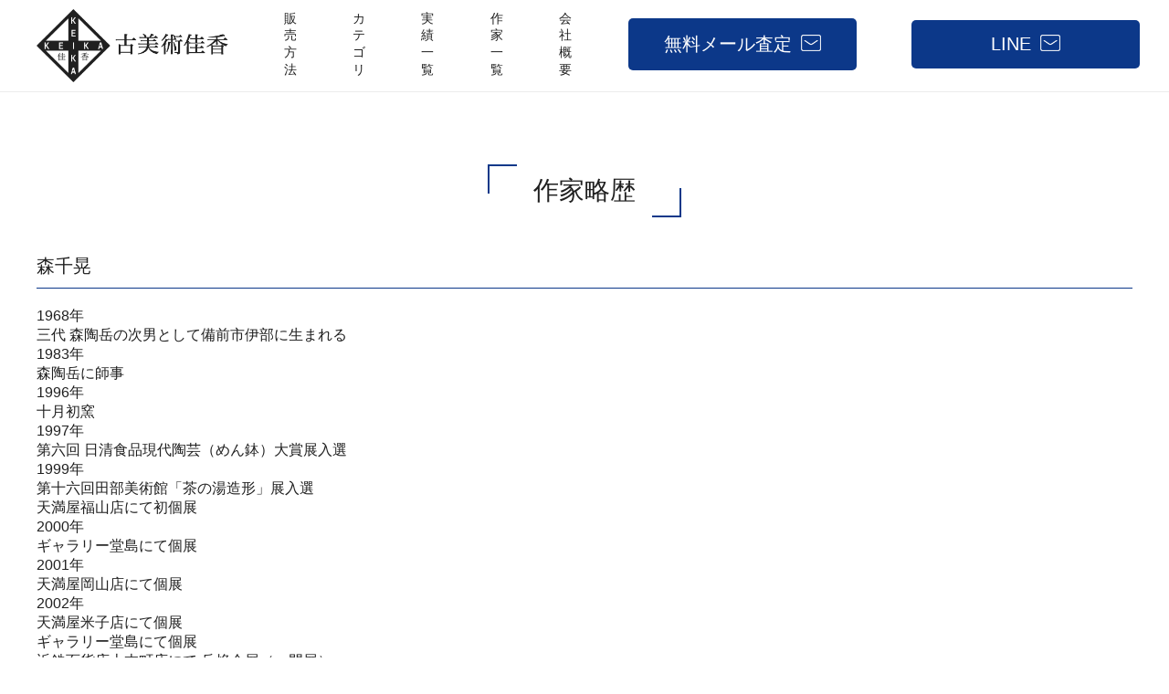

--- FILE ---
content_type: text/html; charset=UTF-8
request_url: https://keika-art.com/artist/1732/
body_size: 9847
content:
<html>
<html lang="ja">
<head>
<!-- Global site tag (gtag.js) - Google Analytics -->
<script async src="https://www.googletagmanager.com/gtag/js?id=G-32PW4M4YHG"></script>
<script>
window.dataLayer = window.dataLayer || [];
function gtag(){dataLayer.push(arguments);}
gtag('js', new Date());

gtag('config', 'G-32PW4M4YHG');
</script>

<meta charset="utf-8">
<!-- <title>美術品・骨董品を高く販売するなら | 古美術佳香</title> -->
<meta name="viewport" content="width=device-width, initial-scale=1.0">
<meta name="format-detection" content="telephone=no">
<link rel="stylesheet" href="https://keika-art.com/wp-content/themes/keika/style.css" type="text/css"/>
<link href="https://use.fontawesome.com/releases/v5.6.1/css/all.css" rel="stylesheet">
<meta name="google-site-verification" content="Y4-dFRLhpqMbiUOo-xeSe6X9SBDAuF7f9AW7dj--f2s" />
<title>森千晃 | 古美術佳香</title>
	<style>img:is([sizes="auto" i], [sizes^="auto," i]) { contain-intrinsic-size: 3000px 1500px }</style>
	
		<!-- All in One SEO 4.3.4.1 - aioseo.com -->
		<meta name="description" content="1968年 三代 森陶岳の次男として備前市伊部に生まれる 1983年 森陶岳に師事 1996年 十月初窯 19" />
		<meta name="robots" content="max-image-preview:large" />
		<meta name="google-site-verification" content="G-32PW4M4YHG" />
		<link rel="canonical" href="https://keika-art.com/artist/1732/" />
		<meta name="generator" content="All in One SEO (AIOSEO) 4.3.4.1 " />
		<meta property="og:locale" content="ja_JP" />
		<meta property="og:site_name" content="美術品・骨董品を高く販売するなら | 古美術佳香" />
		<meta property="og:type" content="article" />
		<meta property="og:title" content="森千晃 | 古美術佳香" />
		<meta property="og:description" content="1968年 三代 森陶岳の次男として備前市伊部に生まれる 1983年 森陶岳に師事 1996年 十月初窯 19" />
		<meta property="og:url" content="https://keika-art.com/artist/1732/" />
		<meta property="article:published_time" content="2022-05-13T05:58:41+00:00" />
		<meta property="article:modified_time" content="2022-05-13T06:00:26+00:00" />
		<meta property="article:publisher" content="https://www.facebook.com/kobijutu.keika" />
		<meta name="twitter:card" content="summary_large_image" />
		<meta name="twitter:site" content="@art_keika" />
		<meta name="twitter:title" content="森千晃 | 古美術佳香" />
		<meta name="twitter:description" content="1968年 三代 森陶岳の次男として備前市伊部に生まれる 1983年 森陶岳に師事 1996年 十月初窯 19" />
		<meta name="twitter:creator" content="@art_keika" />
		<script type="application/ld+json" class="aioseo-schema">
			{"@context":"https:\/\/schema.org","@graph":[{"@type":"BreadcrumbList","@id":"https:\/\/keika-art.com\/artist\/1732\/#breadcrumblist","itemListElement":[{"@type":"ListItem","@id":"https:\/\/keika-art.com\/#listItem","position":1,"item":{"@type":"WebPage","@id":"https:\/\/keika-art.com\/","name":"\u30db\u30fc\u30e0","description":"\u7f8e\u8853\u54c1\u30fb\u9aa8\u8463\u54c1\u3092\u9ad8\u304f\u58f2\u308a\u305f\u3044\u306a\u3089\u3010\u53e4\u7f8e\u8853\u4f73\u9999\u3011\u306b\u304a\u4efb\u305b\u304f\u3060\u3055\u3044\uff01\u7f8e\u8853\u54c1\u8ca9\u58f2\u30b3\u30f3\u30b7\u30a7\u30eb\u30b8\u30e5\u304c\u4e01\u5be7\u306b\u67fb\u5b9a\u3057\u6700\u9069\u306a\u8ca9\u58f2\u30d7\u30e9\u30f3\u3092\u30b7\u30df\u30e5\u30ec\u30fc\u30b7\u30e7\u30f3\u3044\u305f\u3057\u307e\u3059\u3002","url":"https:\/\/keika-art.com\/"},"nextItem":"https:\/\/keika-art.com\/artist\/1732\/#listItem"},{"@type":"ListItem","@id":"https:\/\/keika-art.com\/artist\/1732\/#listItem","position":2,"item":{"@type":"WebPage","@id":"https:\/\/keika-art.com\/artist\/1732\/","name":"\u68ee\u5343\u6643","description":"1968\u5e74 \u4e09\u4ee3 \u68ee\u9676\u5cb3\u306e\u6b21\u7537\u3068\u3057\u3066\u5099\u524d\u5e02\u4f0a\u90e8\u306b\u751f\u307e\u308c\u308b 1983\u5e74 \u68ee\u9676\u5cb3\u306b\u5e2b\u4e8b 1996\u5e74 \u5341\u6708\u521d\u7aaf 19","url":"https:\/\/keika-art.com\/artist\/1732\/"},"previousItem":"https:\/\/keika-art.com\/#listItem"}]},{"@type":"Organization","@id":"https:\/\/keika-art.com\/#organization","name":"\u53e4\u7f8e\u8853\u4f73\u9999","url":"https:\/\/keika-art.com\/","logo":{"@type":"ImageObject","url":"https:\/\/keika-art.com\/wp-content\/uploads\/2021\/12\/logo_keika.png","@id":"https:\/\/keika-art.com\/#organizationLogo","width":140,"height":140},"image":{"@id":"https:\/\/keika-art.com\/#organizationLogo"},"sameAs":["https:\/\/www.facebook.com\/kobijutu.keika","https:\/\/twitter.com\/art_keika","https:\/\/www.instagram.com\/art_keika"]},{"@type":"Person","@id":"https:\/\/keika-art.com\/author\/art_keika\/#author","url":"https:\/\/keika-art.com\/author\/art_keika\/","name":"art_keika","image":{"@type":"ImageObject","@id":"https:\/\/keika-art.com\/artist\/1732\/#authorImage","url":"https:\/\/secure.gravatar.com\/avatar\/c74220144dad018d0ba01f5d1d22a827d917b21c97a01ac99a2811df3a490efe?s=96&d=mm&r=g","width":96,"height":96,"caption":"art_keika"}},{"@type":"WebPage","@id":"https:\/\/keika-art.com\/artist\/1732\/#webpage","url":"https:\/\/keika-art.com\/artist\/1732\/","name":"\u68ee\u5343\u6643 | \u53e4\u7f8e\u8853\u4f73\u9999","description":"1968\u5e74 \u4e09\u4ee3 \u68ee\u9676\u5cb3\u306e\u6b21\u7537\u3068\u3057\u3066\u5099\u524d\u5e02\u4f0a\u90e8\u306b\u751f\u307e\u308c\u308b 1983\u5e74 \u68ee\u9676\u5cb3\u306b\u5e2b\u4e8b 1996\u5e74 \u5341\u6708\u521d\u7aaf 19","inLanguage":"ja","isPartOf":{"@id":"https:\/\/keika-art.com\/#website"},"breadcrumb":{"@id":"https:\/\/keika-art.com\/artist\/1732\/#breadcrumblist"},"author":{"@id":"https:\/\/keika-art.com\/author\/art_keika\/#author"},"creator":{"@id":"https:\/\/keika-art.com\/author\/art_keika\/#author"},"datePublished":"2022-05-13T05:58:41+09:00","dateModified":"2022-05-13T06:00:26+09:00"},{"@type":"WebSite","@id":"https:\/\/keika-art.com\/#website","url":"https:\/\/keika-art.com\/","name":"\u53e4\u7f8e\u8853\u4f73\u9999","description":"\u7f8e\u8853\u54c1\u30fb\u9aa8\u8463\u54c1\u3092\u9ad8\u304f\u8ca9\u58f2\u3059\u308b\u306a\u3089","inLanguage":"ja","publisher":{"@id":"https:\/\/keika-art.com\/#organization"}}]}
		</script>
		<!-- All in One SEO -->

<script type="text/javascript">
/* <![CDATA[ */
window._wpemojiSettings = {"baseUrl":"https:\/\/s.w.org\/images\/core\/emoji\/16.0.1\/72x72\/","ext":".png","svgUrl":"https:\/\/s.w.org\/images\/core\/emoji\/16.0.1\/svg\/","svgExt":".svg","source":{"concatemoji":"https:\/\/keika-art.com\/wp-includes\/js\/wp-emoji-release.min.js?ver=334434a417bf34b930bb8ee69ade20de"}};
/*! This file is auto-generated */
!function(s,n){var o,i,e;function c(e){try{var t={supportTests:e,timestamp:(new Date).valueOf()};sessionStorage.setItem(o,JSON.stringify(t))}catch(e){}}function p(e,t,n){e.clearRect(0,0,e.canvas.width,e.canvas.height),e.fillText(t,0,0);var t=new Uint32Array(e.getImageData(0,0,e.canvas.width,e.canvas.height).data),a=(e.clearRect(0,0,e.canvas.width,e.canvas.height),e.fillText(n,0,0),new Uint32Array(e.getImageData(0,0,e.canvas.width,e.canvas.height).data));return t.every(function(e,t){return e===a[t]})}function u(e,t){e.clearRect(0,0,e.canvas.width,e.canvas.height),e.fillText(t,0,0);for(var n=e.getImageData(16,16,1,1),a=0;a<n.data.length;a++)if(0!==n.data[a])return!1;return!0}function f(e,t,n,a){switch(t){case"flag":return n(e,"\ud83c\udff3\ufe0f\u200d\u26a7\ufe0f","\ud83c\udff3\ufe0f\u200b\u26a7\ufe0f")?!1:!n(e,"\ud83c\udde8\ud83c\uddf6","\ud83c\udde8\u200b\ud83c\uddf6")&&!n(e,"\ud83c\udff4\udb40\udc67\udb40\udc62\udb40\udc65\udb40\udc6e\udb40\udc67\udb40\udc7f","\ud83c\udff4\u200b\udb40\udc67\u200b\udb40\udc62\u200b\udb40\udc65\u200b\udb40\udc6e\u200b\udb40\udc67\u200b\udb40\udc7f");case"emoji":return!a(e,"\ud83e\udedf")}return!1}function g(e,t,n,a){var r="undefined"!=typeof WorkerGlobalScope&&self instanceof WorkerGlobalScope?new OffscreenCanvas(300,150):s.createElement("canvas"),o=r.getContext("2d",{willReadFrequently:!0}),i=(o.textBaseline="top",o.font="600 32px Arial",{});return e.forEach(function(e){i[e]=t(o,e,n,a)}),i}function t(e){var t=s.createElement("script");t.src=e,t.defer=!0,s.head.appendChild(t)}"undefined"!=typeof Promise&&(o="wpEmojiSettingsSupports",i=["flag","emoji"],n.supports={everything:!0,everythingExceptFlag:!0},e=new Promise(function(e){s.addEventListener("DOMContentLoaded",e,{once:!0})}),new Promise(function(t){var n=function(){try{var e=JSON.parse(sessionStorage.getItem(o));if("object"==typeof e&&"number"==typeof e.timestamp&&(new Date).valueOf()<e.timestamp+604800&&"object"==typeof e.supportTests)return e.supportTests}catch(e){}return null}();if(!n){if("undefined"!=typeof Worker&&"undefined"!=typeof OffscreenCanvas&&"undefined"!=typeof URL&&URL.createObjectURL&&"undefined"!=typeof Blob)try{var e="postMessage("+g.toString()+"("+[JSON.stringify(i),f.toString(),p.toString(),u.toString()].join(",")+"));",a=new Blob([e],{type:"text/javascript"}),r=new Worker(URL.createObjectURL(a),{name:"wpTestEmojiSupports"});return void(r.onmessage=function(e){c(n=e.data),r.terminate(),t(n)})}catch(e){}c(n=g(i,f,p,u))}t(n)}).then(function(e){for(var t in e)n.supports[t]=e[t],n.supports.everything=n.supports.everything&&n.supports[t],"flag"!==t&&(n.supports.everythingExceptFlag=n.supports.everythingExceptFlag&&n.supports[t]);n.supports.everythingExceptFlag=n.supports.everythingExceptFlag&&!n.supports.flag,n.DOMReady=!1,n.readyCallback=function(){n.DOMReady=!0}}).then(function(){return e}).then(function(){var e;n.supports.everything||(n.readyCallback(),(e=n.source||{}).concatemoji?t(e.concatemoji):e.wpemoji&&e.twemoji&&(t(e.twemoji),t(e.wpemoji)))}))}((window,document),window._wpemojiSettings);
/* ]]> */
</script>
<style id='wp-emoji-styles-inline-css' type='text/css'>

	img.wp-smiley, img.emoji {
		display: inline !important;
		border: none !important;
		box-shadow: none !important;
		height: 1em !important;
		width: 1em !important;
		margin: 0 0.07em !important;
		vertical-align: -0.1em !important;
		background: none !important;
		padding: 0 !important;
	}
</style>
<link rel='stylesheet' id='wp-block-library-css' href='https://keika-art.com/wp-includes/css/dist/block-library/style.min.css?ver=334434a417bf34b930bb8ee69ade20de' type='text/css' media='all' />
<style id='classic-theme-styles-inline-css' type='text/css'>
/*! This file is auto-generated */
.wp-block-button__link{color:#fff;background-color:#32373c;border-radius:9999px;box-shadow:none;text-decoration:none;padding:calc(.667em + 2px) calc(1.333em + 2px);font-size:1.125em}.wp-block-file__button{background:#32373c;color:#fff;text-decoration:none}
</style>
<style id='global-styles-inline-css' type='text/css'>
:root{--wp--preset--aspect-ratio--square: 1;--wp--preset--aspect-ratio--4-3: 4/3;--wp--preset--aspect-ratio--3-4: 3/4;--wp--preset--aspect-ratio--3-2: 3/2;--wp--preset--aspect-ratio--2-3: 2/3;--wp--preset--aspect-ratio--16-9: 16/9;--wp--preset--aspect-ratio--9-16: 9/16;--wp--preset--color--black: #000000;--wp--preset--color--cyan-bluish-gray: #abb8c3;--wp--preset--color--white: #ffffff;--wp--preset--color--pale-pink: #f78da7;--wp--preset--color--vivid-red: #cf2e2e;--wp--preset--color--luminous-vivid-orange: #ff6900;--wp--preset--color--luminous-vivid-amber: #fcb900;--wp--preset--color--light-green-cyan: #7bdcb5;--wp--preset--color--vivid-green-cyan: #00d084;--wp--preset--color--pale-cyan-blue: #8ed1fc;--wp--preset--color--vivid-cyan-blue: #0693e3;--wp--preset--color--vivid-purple: #9b51e0;--wp--preset--gradient--vivid-cyan-blue-to-vivid-purple: linear-gradient(135deg,rgba(6,147,227,1) 0%,rgb(155,81,224) 100%);--wp--preset--gradient--light-green-cyan-to-vivid-green-cyan: linear-gradient(135deg,rgb(122,220,180) 0%,rgb(0,208,130) 100%);--wp--preset--gradient--luminous-vivid-amber-to-luminous-vivid-orange: linear-gradient(135deg,rgba(252,185,0,1) 0%,rgba(255,105,0,1) 100%);--wp--preset--gradient--luminous-vivid-orange-to-vivid-red: linear-gradient(135deg,rgba(255,105,0,1) 0%,rgb(207,46,46) 100%);--wp--preset--gradient--very-light-gray-to-cyan-bluish-gray: linear-gradient(135deg,rgb(238,238,238) 0%,rgb(169,184,195) 100%);--wp--preset--gradient--cool-to-warm-spectrum: linear-gradient(135deg,rgb(74,234,220) 0%,rgb(151,120,209) 20%,rgb(207,42,186) 40%,rgb(238,44,130) 60%,rgb(251,105,98) 80%,rgb(254,248,76) 100%);--wp--preset--gradient--blush-light-purple: linear-gradient(135deg,rgb(255,206,236) 0%,rgb(152,150,240) 100%);--wp--preset--gradient--blush-bordeaux: linear-gradient(135deg,rgb(254,205,165) 0%,rgb(254,45,45) 50%,rgb(107,0,62) 100%);--wp--preset--gradient--luminous-dusk: linear-gradient(135deg,rgb(255,203,112) 0%,rgb(199,81,192) 50%,rgb(65,88,208) 100%);--wp--preset--gradient--pale-ocean: linear-gradient(135deg,rgb(255,245,203) 0%,rgb(182,227,212) 50%,rgb(51,167,181) 100%);--wp--preset--gradient--electric-grass: linear-gradient(135deg,rgb(202,248,128) 0%,rgb(113,206,126) 100%);--wp--preset--gradient--midnight: linear-gradient(135deg,rgb(2,3,129) 0%,rgb(40,116,252) 100%);--wp--preset--font-size--small: 13px;--wp--preset--font-size--medium: 20px;--wp--preset--font-size--large: 36px;--wp--preset--font-size--x-large: 42px;--wp--preset--spacing--20: 0.44rem;--wp--preset--spacing--30: 0.67rem;--wp--preset--spacing--40: 1rem;--wp--preset--spacing--50: 1.5rem;--wp--preset--spacing--60: 2.25rem;--wp--preset--spacing--70: 3.38rem;--wp--preset--spacing--80: 5.06rem;--wp--preset--shadow--natural: 6px 6px 9px rgba(0, 0, 0, 0.2);--wp--preset--shadow--deep: 12px 12px 50px rgba(0, 0, 0, 0.4);--wp--preset--shadow--sharp: 6px 6px 0px rgba(0, 0, 0, 0.2);--wp--preset--shadow--outlined: 6px 6px 0px -3px rgba(255, 255, 255, 1), 6px 6px rgba(0, 0, 0, 1);--wp--preset--shadow--crisp: 6px 6px 0px rgba(0, 0, 0, 1);}:where(.is-layout-flex){gap: 0.5em;}:where(.is-layout-grid){gap: 0.5em;}body .is-layout-flex{display: flex;}.is-layout-flex{flex-wrap: wrap;align-items: center;}.is-layout-flex > :is(*, div){margin: 0;}body .is-layout-grid{display: grid;}.is-layout-grid > :is(*, div){margin: 0;}:where(.wp-block-columns.is-layout-flex){gap: 2em;}:where(.wp-block-columns.is-layout-grid){gap: 2em;}:where(.wp-block-post-template.is-layout-flex){gap: 1.25em;}:where(.wp-block-post-template.is-layout-grid){gap: 1.25em;}.has-black-color{color: var(--wp--preset--color--black) !important;}.has-cyan-bluish-gray-color{color: var(--wp--preset--color--cyan-bluish-gray) !important;}.has-white-color{color: var(--wp--preset--color--white) !important;}.has-pale-pink-color{color: var(--wp--preset--color--pale-pink) !important;}.has-vivid-red-color{color: var(--wp--preset--color--vivid-red) !important;}.has-luminous-vivid-orange-color{color: var(--wp--preset--color--luminous-vivid-orange) !important;}.has-luminous-vivid-amber-color{color: var(--wp--preset--color--luminous-vivid-amber) !important;}.has-light-green-cyan-color{color: var(--wp--preset--color--light-green-cyan) !important;}.has-vivid-green-cyan-color{color: var(--wp--preset--color--vivid-green-cyan) !important;}.has-pale-cyan-blue-color{color: var(--wp--preset--color--pale-cyan-blue) !important;}.has-vivid-cyan-blue-color{color: var(--wp--preset--color--vivid-cyan-blue) !important;}.has-vivid-purple-color{color: var(--wp--preset--color--vivid-purple) !important;}.has-black-background-color{background-color: var(--wp--preset--color--black) !important;}.has-cyan-bluish-gray-background-color{background-color: var(--wp--preset--color--cyan-bluish-gray) !important;}.has-white-background-color{background-color: var(--wp--preset--color--white) !important;}.has-pale-pink-background-color{background-color: var(--wp--preset--color--pale-pink) !important;}.has-vivid-red-background-color{background-color: var(--wp--preset--color--vivid-red) !important;}.has-luminous-vivid-orange-background-color{background-color: var(--wp--preset--color--luminous-vivid-orange) !important;}.has-luminous-vivid-amber-background-color{background-color: var(--wp--preset--color--luminous-vivid-amber) !important;}.has-light-green-cyan-background-color{background-color: var(--wp--preset--color--light-green-cyan) !important;}.has-vivid-green-cyan-background-color{background-color: var(--wp--preset--color--vivid-green-cyan) !important;}.has-pale-cyan-blue-background-color{background-color: var(--wp--preset--color--pale-cyan-blue) !important;}.has-vivid-cyan-blue-background-color{background-color: var(--wp--preset--color--vivid-cyan-blue) !important;}.has-vivid-purple-background-color{background-color: var(--wp--preset--color--vivid-purple) !important;}.has-black-border-color{border-color: var(--wp--preset--color--black) !important;}.has-cyan-bluish-gray-border-color{border-color: var(--wp--preset--color--cyan-bluish-gray) !important;}.has-white-border-color{border-color: var(--wp--preset--color--white) !important;}.has-pale-pink-border-color{border-color: var(--wp--preset--color--pale-pink) !important;}.has-vivid-red-border-color{border-color: var(--wp--preset--color--vivid-red) !important;}.has-luminous-vivid-orange-border-color{border-color: var(--wp--preset--color--luminous-vivid-orange) !important;}.has-luminous-vivid-amber-border-color{border-color: var(--wp--preset--color--luminous-vivid-amber) !important;}.has-light-green-cyan-border-color{border-color: var(--wp--preset--color--light-green-cyan) !important;}.has-vivid-green-cyan-border-color{border-color: var(--wp--preset--color--vivid-green-cyan) !important;}.has-pale-cyan-blue-border-color{border-color: var(--wp--preset--color--pale-cyan-blue) !important;}.has-vivid-cyan-blue-border-color{border-color: var(--wp--preset--color--vivid-cyan-blue) !important;}.has-vivid-purple-border-color{border-color: var(--wp--preset--color--vivid-purple) !important;}.has-vivid-cyan-blue-to-vivid-purple-gradient-background{background: var(--wp--preset--gradient--vivid-cyan-blue-to-vivid-purple) !important;}.has-light-green-cyan-to-vivid-green-cyan-gradient-background{background: var(--wp--preset--gradient--light-green-cyan-to-vivid-green-cyan) !important;}.has-luminous-vivid-amber-to-luminous-vivid-orange-gradient-background{background: var(--wp--preset--gradient--luminous-vivid-amber-to-luminous-vivid-orange) !important;}.has-luminous-vivid-orange-to-vivid-red-gradient-background{background: var(--wp--preset--gradient--luminous-vivid-orange-to-vivid-red) !important;}.has-very-light-gray-to-cyan-bluish-gray-gradient-background{background: var(--wp--preset--gradient--very-light-gray-to-cyan-bluish-gray) !important;}.has-cool-to-warm-spectrum-gradient-background{background: var(--wp--preset--gradient--cool-to-warm-spectrum) !important;}.has-blush-light-purple-gradient-background{background: var(--wp--preset--gradient--blush-light-purple) !important;}.has-blush-bordeaux-gradient-background{background: var(--wp--preset--gradient--blush-bordeaux) !important;}.has-luminous-dusk-gradient-background{background: var(--wp--preset--gradient--luminous-dusk) !important;}.has-pale-ocean-gradient-background{background: var(--wp--preset--gradient--pale-ocean) !important;}.has-electric-grass-gradient-background{background: var(--wp--preset--gradient--electric-grass) !important;}.has-midnight-gradient-background{background: var(--wp--preset--gradient--midnight) !important;}.has-small-font-size{font-size: var(--wp--preset--font-size--small) !important;}.has-medium-font-size{font-size: var(--wp--preset--font-size--medium) !important;}.has-large-font-size{font-size: var(--wp--preset--font-size--large) !important;}.has-x-large-font-size{font-size: var(--wp--preset--font-size--x-large) !important;}
:where(.wp-block-post-template.is-layout-flex){gap: 1.25em;}:where(.wp-block-post-template.is-layout-grid){gap: 1.25em;}
:where(.wp-block-columns.is-layout-flex){gap: 2em;}:where(.wp-block-columns.is-layout-grid){gap: 2em;}
:root :where(.wp-block-pullquote){font-size: 1.5em;line-height: 1.6;}
</style>
<link rel='stylesheet' id='contact-form-7-css' href='https://keika-art.com/wp-content/plugins/contact-form-7/includes/css/styles.css?ver=5.7.5.1' type='text/css' media='all' />
<link rel='stylesheet' id='jquery-ui-dialog-min-css-css' href='https://keika-art.com/wp-includes/css/jquery-ui-dialog.min.css?ver=334434a417bf34b930bb8ee69ade20de' type='text/css' media='all' />
<link rel='stylesheet' id='contact-form-7-confirm-plus-css' href='https://keika-art.com/wp-content/plugins/confirm-plus-contact-form-7/assets/css/styles.css?ver=20230331_012528' type='text/css' media='all' />
<script type="text/javascript" src="https://keika-art.com/wp-includes/js/jquery/jquery.min.js?ver=3.7.1" id="jquery-core-js"></script>
<script type="text/javascript" src="https://keika-art.com/wp-includes/js/jquery/jquery-migrate.min.js?ver=3.4.1" id="jquery-migrate-js"></script>
<link rel="https://api.w.org/" href="https://keika-art.com/wp-json/" /><link rel="EditURI" type="application/rsd+xml" title="RSD" href="https://keika-art.com/xmlrpc.php?rsd" />

<link rel='shortlink' href='https://keika-art.com/?p=1732' />
<link rel="alternate" title="oEmbed (JSON)" type="application/json+oembed" href="https://keika-art.com/wp-json/oembed/1.0/embed?url=https%3A%2F%2Fkeika-art.com%2Fartist%2F1732%2F" />
<link rel="alternate" title="oEmbed (XML)" type="text/xml+oembed" href="https://keika-art.com/wp-json/oembed/1.0/embed?url=https%3A%2F%2Fkeika-art.com%2Fartist%2F1732%2F&#038;format=xml" />
    <script type="text/javascript">
        function nxsPostToFav(obj){ obj.preventDefault;
            var k = obj.target.split("-"); var nt = k[0]; var ii = k[1];  var pid = k[2];
            var data = {  action:'nxs_snap_aj', nxsact: 'manPost', nt:nt, id: pid, nid: ii, et_load_builder_modules:1, _wpnonce: 'd917bf591b'};
            jQuery('#nxsFavNoticeCnt').html('<p> Posting... </p>'); jQuery('#nxsFavNotice').modal({ fadeDuration: 50 });
            jQuery.post('https://keika-art.com/wp-admin/admin-ajax.php', data, function(response) { if (response=='') response = 'Message Posted';
                jQuery('#nxsFavNoticeCnt').html('<p> ' + response + '</p>' +'<input type="button"  onclick="jQuery.modal.close();" class="bClose" value="Close" />');
            });
        }
    </script><link rel="icon" href="https://keika-art.com/wp-content/uploads/2021/12/cropped-keika-32x32.png" sizes="32x32" />
<link rel="icon" href="https://keika-art.com/wp-content/uploads/2021/12/cropped-keika-192x192.png" sizes="192x192" />
<link rel="apple-touch-icon" href="https://keika-art.com/wp-content/uploads/2021/12/cropped-keika-180x180.png" />
<meta name="msapplication-TileImage" content="https://keika-art.com/wp-content/uploads/2021/12/cropped-keika-270x270.png" />
</head>
<body>

<header>
	<div class="gnav_wrap">
		<p class="logo">
			<a href="/"><img src="https://keika-art.com/wp-content/themes/keika/img/header_logo.png" alt="古美術佳香"></a>
		</p>
		
		<nav class="gnav">
			<ul class="gnav-list">
				<li class="gnav-item ">
					<a href="https://keika-art.com/sale">販売方法</a>
				</li>
				
				<li class="gnav-item ">
					<a href="https://keika-art.com/variety">カテゴリ</a>
				</li>
				
				<li class="gnav-item ">
					<a href="https://keika-art.com/variety/%e5%ae%9f%e7%b8%be%e4%b8%80%e8%a6%a7/">実績一覧</a>
				</li>
				
				<li class="gnav-item ">
					<a href="https://keika-art.com/artist">作家一覧</a>
				</li>
				
				<li class="gnav-item ">
					<a href="https://keika-art.com/company">会社概要</a>
				</li>
				
				<li class="gnav-item sp-item">
					<a href="https://keika-art.com/contact">お問い合わせ</a>
				</li>
				
				<li class="pc-item contact_nav">
					<a href="https://keika-art.com/contact" class="mail_btn">無料メール査定</a>
				</li>
				<li class="pc-item contact_nav">
					<a href=https://lin.ee/e3YbvU0 class="mail_btn">LINE</a>
				</li>
				
			</ul>	
		</nav>
	</div>
	
	<div class="contact_nav sp-item">
		<a href="https://keika-art.com/contact" class="mail_btn">無料メール査定はこちら</a>
	</div>
	
	<a class="menu-trigger">
		<span></span>
		<span></span>
		<span></span>
	</a>
</header>

<div class="wrap">
	<div class="contaner"> 
		<div class="single_title">
			<h1 class="single_name">作家略歴</h1>
		</div>
		
		<h2 class="artist_name">森千晃</h1>

		<div class="artist_content"><p>1968年<br />
三代 森陶岳の次男として備前市伊部に生まれる<br />
1983年<br />
森陶岳に師事<br />
1996年<br />
十月初窯<br />
1997年<br />
第六回 日清食品現代陶芸（めん鉢）大賞展入選<br />
1999年<br />
第十六回田部美術館「茶の湯造形」展入選<br />
天満屋福山店にて初個展<br />
2000年<br />
ギャラリー堂島にて個展<br />
2001年<br />
天満屋岡山店にて個展<br />
2002年<br />
天満屋米子店にて個展<br />
ギャラリー堂島にて個展<br />
近鉄百貨店上本町店にて 岳焔会展（一門展）<br />
天満屋三原店にて個展<br />
2003年<br />
青山グリーンギャラリーにて備前二人展<br />
天満屋米子店にて森陶岳とその弟子たち展<br />
天満屋広島アルパーク店にて個展<br />
2004年<br />
ギャラリー堂島にて個展</p></div>
		
		<h3 class="artist_connection">関連取扱作品</h3>
		
		<ul class="single_product_area">
			<br />
<b>Warning</b>:  array_shift() expects parameter 1 to be array, bool given in <b>/home/impregy/keika-art.com/public_html/wp-content/themes/keika/single-artist.php</b> on line <b>25</b><br />

					<li class="single_item_box">
						<a href="https://keika-art.com/product/2646/">
							<div class="single_item_photo">
								<img width="500" height="480" src="https://keika-art.com/wp-content/uploads/2023/01/sy562-1-11-500x480.jpg" class="attachment-product_img size-product_img wp-post-image" alt="" decoding="async" fetchpriority="high" />							</div>

							<div class="single_item_date">
								<p class="single_item_name">三代 徳田八十吉 古九谷意藤図皿</p>
							</div>
						</a>
					</li>
			
					
					<li class="single_item_box">
						<a href="https://keika-art.com/product/2643/">
							<div class="single_item_photo">
								<img width="500" height="480" src="https://keika-art.com/wp-content/uploads/2023/01/m617-1-8-500x480.jpg" class="attachment-product_img size-product_img wp-post-image" alt="" decoding="async" />							</div>

							<div class="single_item_date">
								<p class="single_item_name">山田和 寄せぐい呑</p>
							</div>
						</a>
					</li>
			
					
					<li class="single_item_box">
						<a href="https://keika-art.com/product/2640/">
							<div class="single_item_photo">
								<img width="500" height="480" src="https://keika-art.com/wp-content/uploads/2023/01/t238-1-8-500x480.jpg" class="attachment-product_img size-product_img wp-post-image" alt="" decoding="async" />							</div>

							<div class="single_item_date">
								<p class="single_item_name">藤原雄 備前擂座線文扁徳利</p>
							</div>
						</a>
					</li>
			
					
					<li class="single_item_box">
						<a href="https://keika-art.com/product/2638/">
							<div class="single_item_photo">
								<img width="500" height="480" src="https://keika-art.com/wp-content/uploads/2023/01/t080-1-7-500x480.jpg" class="attachment-product_img size-product_img wp-post-image" alt="" decoding="async" />							</div>

							<div class="single_item_date">
								<p class="single_item_name">三代 徳田八十吉 碧明耀彩壷</p>
							</div>
						</a>
					</li>
			
					
					<li class="single_item_box">
						<a href="https://keika-art.com/product/2633/">
							<div class="single_item_photo">
								<img width="500" height="480" src="https://keika-art.com/wp-content/uploads/2023/01/t149-1-11-500x480.jpg" class="attachment-product_img size-product_img wp-post-image" alt="" decoding="async" />							</div>

							<div class="single_item_date">
								<p class="single_item_name">青木龍山 草花紋大皿</p>
							</div>
						</a>
					</li>
			
					
					<li class="single_item_box">
						<a href="https://keika-art.com/product/2629/">
							<div class="single_item_photo">
								<img width="500" height="480" src="https://keika-art.com/wp-content/uploads/2023/01/sy416-1-10-500x480.jpg" class="attachment-product_img size-product_img wp-post-image" alt="" decoding="async" />							</div>

							<div class="single_item_date">
								<p class="single_item_name">小林東五 蕎麦茶碗</p>
							</div>
						</a>
					</li>
			
					
					<li class="single_item_box">
						<a href="https://keika-art.com/product/2626/">
							<div class="single_item_photo">
								<img width="500" height="480" src="https://keika-art.com/wp-content/uploads/2023/01/sy390-1-6-500x480.jpg" class="attachment-product_img size-product_img wp-post-image" alt="" decoding="async" />							</div>

							<div class="single_item_date">
								<p class="single_item_name">小野珀子 釉裏白金彩茶碗</p>
							</div>
						</a>
					</li>
			
					
					<li class="single_item_box">
						<a href="https://keika-art.com/product/2621/">
							<div class="single_item_photo">
								<img width="500" height="480" src="https://keika-art.com/wp-content/uploads/2023/01/t034-1-7-500x480.jpg" class="attachment-product_img size-product_img wp-post-image" alt="" decoding="async" />							</div>

							<div class="single_item_date">
								<p class="single_item_name">中島勝乃利 織部花入</p>
							</div>
						</a>
					</li>
			
							</ul>
	</div>
</div>

<footer>
	<div class="footer_gnav_wrap">
		<div class="shop_link">
			<a href="https://auctions.yahoo.co.jp/seller/EyHNvDPxmmBHSgL4G3gbMZqFPs2eV?user_type=c" target="_blank">
				<img src="https://keika-art.com/wp-content/themes/keika/img/banner_keika.png" alt="">
			</a>
			<a href="https://auctions.yahoo.co.jp/seller/3tMjuuYVWF326GVBjawGK2DnmZF1L?user_type=c" target="_blank">
				<img src="https://keika-art.com/wp-content/themes/keika/img/banner_square.png" alt="">
			</a>
			<a href="https://auctions.yahoo.co.jp/seller/gPB6pVe8VwirvU3k4jn3mXD1p3k7?user_type=c" target="_blank">
				<img src="https://keika-art.com/wp-content/themes/keika/img/banner_age.png" alt="">
			</a>
		</div>
		
		<div class="content">
			<div class="footer_link">
				<nav class="footer_gnav">
					<ul class="footer_gnav_list">
						<li class="footer_gnav_item">
							<a href="https://keika-art.com/sale">販売方法</a>
						</li>
						<li class="footer_gnav_item">
							<a href="https://keika-art.com/variety">取扱カテゴリ</a>
						</li>
						<li class="footer_gnav_item">
							<a href="https://keika-art.com/variety/%e5%ae%9f%e7%b8%be%e4%b8%80%e8%a6%a7/">実績一覧</a>
						</li>
						<li class="footer_gnav_item">
							<a href="https://keika-art.com/artist">作家一覧</a>
						</li>
						<li class="footer_gnav_item">
							<a href="https://keika-art.com/company">会社概要</a>
						</li>
						<li class="sp-item footer_gnav_item">
							<a href="https://keika-art.com/contact">お問い合わせ</a>
						</li>
					</ul>

					<div class="pc-item">
						<a href="https://keika-art.com/contact" class="footer_mail_btn">無料メール査定</a>
					</div>
				</nav>
				
				<nav class="sns_link">
					<div class="follow pc-item"><p>Follow Us</p></div>
					
					<ul class="sns_link_list">
						<li class="sns_link_item">
							<a href="https://twitter.com/art_keika" target="_blank"><i class="fab fa-twitter"></i></a>
						</li>
						<li class="sns_link_item">
							<a href="https://www.instagram.com/art_keika" target="_blank"><i class="fab fa-instagram"></i></a>
						</li>
						<li class="sns_link_item">
							<a href="https://www.facebook.com/kobijutu.keika/" target="_blank"><i class="fab fa-facebook-f"></i></a>
							
							</li>
						<li class="sns_link_item">
							<a href="https://lin.ee/e3YbvU0/" target="_blank"><i class="fab fa-line"></i></a>
							
						</li>
					</ul>
				</nav>
			</div>

			<div class="data">
				<p><span class="bold">古美術佳香</span><br>
				〒153-0064<br>
				東京都目黒区下目黒3-5-16 リフィオ目黒105<br>
				TEL：03-6712-2442 / OPEN：10:00-17:00<br>
				定休日：土・日・祝祭日</p>
			</div>
		</div>
		
		<div class="logo pc-item"><img src="https://keika-art.com/wp-content/themes/keika/img/footer_logo.png" alt="古美術佳香"></div>
		<div class="copy">Copyright <i class="fas fa-copyright"></i> Kobijutsu Keika. All right reserved.</div>
	</div>
</footer>

<div class="pc-item">
	<p id="page-top">
		<a href="#"><i class="fas fa-angle-up"></i></a>
	</p>
</div>

	<script src="https://code.jquery.com/jquery-3.1.1.js"></script>
	<script src="https://keika-art.com/wp-content/themes/keika/js/script.js"></script>

	<script>
		var touch = 'ontouchstart' in document.documentElement || navigator.maxTouchPoints > 0 || navigator.msMaxTouchPoints > 0;

		if(touch) {
			try {
				for (var si in document.styleSheets) {
					var styleSheet = document.styleSheets[si];
					if (!styleSheet.rules) continue;

					for (var ri = styleSheet.rules.length - 1; ri >= 0; ri--) {
						if (!styleSheet.rules[ri].selectorText) continue;

							if (styleSheet.rules[ri].selectorText.match(':hover')) {
								styleSheet.deleteRule(ri);
							}
						}
					}
			} catch (ex) {}
		}
	</script>
	<script type="speculationrules">
{"prefetch":[{"source":"document","where":{"and":[{"href_matches":"\/*"},{"not":{"href_matches":["\/wp-*.php","\/wp-admin\/*","\/wp-content\/uploads\/*","\/wp-content\/*","\/wp-content\/plugins\/*","\/wp-content\/themes\/keika\/*","\/*\\?(.+)"]}},{"not":{"selector_matches":"a[rel~=\"nofollow\"]"}},{"not":{"selector_matches":".no-prefetch, .no-prefetch a"}}]},"eagerness":"conservative"}]}
</script>
<div style="display: none;" id="nxsFavNotice"><div id="nxsFavNoticeCnt">Posting....</div></div><link rel='stylesheet' id='modal-css' href='https://keika-art.com/wp-content/plugins/social-networks-auto-poster-facebook-twitter-g/js-css/jquery.modal.min.css?ver=4.3.25' type='text/css' media='all' />
<script type="text/javascript" src="https://keika-art.com/wp-content/plugins/contact-form-7/includes/swv/js/index.js?ver=5.7.5.1" id="swv-js"></script>
<script type="text/javascript" id="contact-form-7-js-extra">
/* <![CDATA[ */
var wpcf7 = {"api":{"root":"https:\/\/keika-art.com\/wp-json\/","namespace":"contact-form-7\/v1"}};
/* ]]> */
</script>
<script type="text/javascript" src="https://keika-art.com/wp-content/plugins/contact-form-7/includes/js/index.js?ver=5.7.5.1" id="contact-form-7-js"></script>
<script type="text/javascript" id="contact-form-7-confirm-plus-js-extra">
/* <![CDATA[ */
var data_arr = {"cfm_title_suffix":"\u78ba\u8a8d","cfm_btn":"\u78ba\u8a8d","cfm_btn_edit":"\u4fee\u6b63","cfm_btn_mail_send":"\u3053\u306e\u5185\u5bb9\u3067\u9001\u4fe1","checked_msg":"\u30c1\u30a7\u30c3\u30af\u3042\u308a"};
/* ]]> */
</script>
<script type="text/javascript" src="https://keika-art.com/wp-content/plugins/confirm-plus-contact-form-7/assets/js/scripts.js?ver=20230331_012528" id="contact-form-7-confirm-plus-js"></script>
<script type="text/javascript" src="https://keika-art.com/wp-includes/js/jquery/ui/core.min.js?ver=1.13.3" id="jquery-ui-core-js"></script>
<script type="text/javascript" src="https://keika-art.com/wp-includes/js/jquery/ui/mouse.min.js?ver=1.13.3" id="jquery-ui-mouse-js"></script>
<script type="text/javascript" src="https://keika-art.com/wp-includes/js/jquery/ui/resizable.min.js?ver=1.13.3" id="jquery-ui-resizable-js"></script>
<script type="text/javascript" src="https://keika-art.com/wp-includes/js/jquery/ui/draggable.min.js?ver=1.13.3" id="jquery-ui-draggable-js"></script>
<script type="text/javascript" src="https://keika-art.com/wp-includes/js/jquery/ui/controlgroup.min.js?ver=1.13.3" id="jquery-ui-controlgroup-js"></script>
<script type="text/javascript" src="https://keika-art.com/wp-includes/js/jquery/ui/checkboxradio.min.js?ver=1.13.3" id="jquery-ui-checkboxradio-js"></script>
<script type="text/javascript" src="https://keika-art.com/wp-includes/js/jquery/ui/button.min.js?ver=1.13.3" id="jquery-ui-button-js"></script>
<script type="text/javascript" src="https://keika-art.com/wp-includes/js/jquery/ui/dialog.min.js?ver=1.13.3" id="jquery-ui-dialog-js"></script>
<script type="text/javascript" src="https://keika-art.com/wp-content/plugins/social-networks-auto-poster-facebook-twitter-g/js-css/jquery.modal.min.js?ver=4.3.25" id="modal-js"></script>
</body>
</html>


--- FILE ---
content_type: text/css
request_url: https://keika-art.com/wp-content/themes/keika/style.css
body_size: 10665
content:
@charset "UTF-8";
/*
Theme Name: Keika WordPress Theme
Theme URI: https://keika-art.com/
Author: impregy(tamaki)
Author URI: http://www.impregy.co.jp/
Description: 古美術桂香のWordPressテーマです
Version: 1.0.0
*/


/*---------------
reset
---------------*/

input[type="submit"],
input[type="button"] {
	border-radius: 0;
	-webkit-box-sizing: content-box;
	-webkit-appearance: button;
	-moz-appearance: button;
	appearance: button;
	border: none;
	box-sizing: border-box;
}

input[type="submit"]::-webkit-search-decoration,
input[type="button"]::-webkit-search-decoration {
	display: none;
}

input[type="submit"]:focus,
input[type="button"]:focus {
	outline-offset: -2px;
}

html, body, div, span, applet, object, iframe,
h1, h2, h3, h4, h5, h6, p, blockquote, pre,
a, abbr, acronym, address, big, cite, code,
del, dfn, em, img, ins, kbd, q, s, samp,
small, strike, strong, sub, sup, tt, var,
b, u, center,
dl, dt, dd, ol, ul, li,
fieldset, form, label, legend,
table, caption, tbody, tfoot, thead, tr, th, td,
article, aside, canvas, details, embed,
figure, figcaption, footer, header, hgroup,
menu, nav, output, ruby, section, summary,
time, mark, audio, video {
	margin: 0;
	padding: 0;
	border: 0;
	font-style: normal;
	font-weight: normal;
	font-size: 100%;
	vertical-align: baseline;
}

* {
	-o-box-sizing: border-box;
	-ms-box-sizing: border-box;
	box-sizing: border-box;
}

article, aside, details, figcaption, figure,
footer, header, hgroup, menu, nav, section {
	display: block;
}

html {
	overflow-y: scroll;
}

blockquote, q {
	quotes: none;
}

blockquote:before, blockquote:after,
q:before, q:after {
	content: '';
	content: none;
}

input, textarea {
	margin: 0;
	padding: 0;
}

ol, ul {
	list-style: none;
}

table {
	border-collapse: collapse;
	border-spacing: 0;
}

caption, th {
	text-align: left;
}

a {
	text-decoration: none;
}

a:focus {
	outline: none;
}

.clearfix:after {
	content: ".";
	display: block;
	clear: both;
	height: 0;
	visibility: hidden;
}

.clearfix {
	min-height: 1px;
}

* html .clearfix {
	height: 1px;
}

.both {
	clear: both;
}

.inline_block {
	display: inline-block;
	*display: inline;
	*zoom: 1;
}

/*---------------
全体
---------------*/
html {
	font-size: 62.5%;
}

body{
	position: relative;
	color: #202020;
	font-family: -apple-system, BlinkMacSystemFont, Roboto,
		"Segoe UI", "Helvetica Neue", HelveticaNeue, YuGothic,
		"Yu Gothic Medium", "Yu Gothic", Verdana, Meiryo, sans-serif;
	font-size: 1.6rem;
}

img {
	width: 100%;
	vertical-align: bottom;
	height: auto;
}

/*---------------
404
---------------*/
.n404 {
	text-align: center;
}

.n404_title {
	margin-bottom: 20px;
	color: #0c3889;
	font-size: 2rem;
	font-weight: bold;
}


/*---------------
g-nav
---------------*/
header {
	width: 100%;
	position: fixed;
	top: 0;
	z-index: 999999;
	background-color: rgba(255, 255, 255, 0.9);
	border-bottom: solid 1px #ececec;
}

header .gnav_wrap {
	width: 1200px;
	margin: 0 auto;
	padding: 10px 0;
	display: -webkit-flex;
	display: -ms-flexbox;
	display: flex;
	justify-content: space-between;
}

header .logo img {
	width: auto;
	height: 80px;
}

header ul.gnav-list {
	display: -webkit-flex;
	display: -ms-flexbox;
	display: flex;
	align-items: center;
}

header ul.gnav-list li, .contact_nav {
	margin-left: 60px;
}

header li.gnav-item a {
	position: relative;
	color: #202020;
	font-size: 1.4rem;
	letter-spacing: 0.1em;
}

header li.gnav-item a:before{
	content: "";
	display: block;
	position: absolute;
	width: 0;
	top: 45%;
	transition: width 0.3s;
	border-top: solid 1px #202020;
}

header li.gnav-item.current a:before{
	content: "";
	display: block;
	position: absolute;
	width: 100%;
	top: 45%;
	border-top: solid 1px #202020;
}

header li.gnav-item a:hover:before{
	width: 100%;
}

header ul.gnav-list li a.mail_btn {
	transition: .3s;
	display: block;
	width: 250px;
	margin: 10px 0;
	padding: 15px 0;
	color: #fff;
	font-size: 2rem;
	background: #0c3889;
	border-radius: 5px;
	text-align:center;
}

header a.mail_btn::after {
	content: "";
	display: inline-block;
	width: 22px;
	height: 22px;
	margin: -2px 0 0 10px;
	background: url("img/mail.png") no-repeat;
	background-size: contain;
	vertical-align: middle;
}

header a.mail_btn:hover {
	opacity: 0.8;
}

header ul.gnav-list li a.line_btn {
	transition: .3s;
	display: block;
	width: 250px;
	margin: 10px 0;
	padding: 15px 0;
	color: #fff;
	font-size: 2rem;
	background: #45DD1C;
	border-radius: 5px;
	text-align:center;
}

header a.line_btn::after {
	content: "";
	display: inline-block;
	width: 22px;
	height: 22px;
	margin: -2px 0 0 10px;
	background: url("img/mail.png") no-repeat;
	background-size: contain;
	vertical-align: middle;
}

header a.line_btn:hover {
	opacity: 0.8;
}
/*---------------
footer
---------------*/
footer {
	display: block;
	width: 100%;
	background-image: url(img/footer_img.png);
	background-size: cover;
	background-repeat: no-repeat;
	padding: 60px 0 10px;
	font-size: 1.4rem;
}

.footer_gnav_wrap {
	width: 1200px;
	margin: 0 auto;
}

.shop_link {
	display: flex;
	justify-content: center;
	margin-bottom: 40px;
	padding-bottom: 40px;
	border-bottom: solid 1px #fff;
}

.shop_link img {
	width: 300px;
	height: auto;
	margin: 0 10px 0;
}

footer .content {
	display: flex;
	justify-content: space-between;
	flex-direction: row-reverse;
	margin-bottom: 60px;
}

.footer_gnav {
	margin-bottom: 40px;
}

.footer_gnav, ul.footer_gnav_list {
	display: flex;
	height: fit-content;
	align-items: center;
}

.footer_gnav_item {
	transition: .3s;
	margin-right: 40px;
}

.footer_gnav_item a {
	color: #fff;
}

.footer_gnav_item:hover {
	opacity: 0.8;
}

a.footer_mail_btn {
	transition: .3s;
	display: block;
	width: 200px;
	margin: 0 auto;
	padding: 10px;
	color: #0c3889;
	font-size: 1.8rem;
	text-align: center;
	border-radius: 5px;
	background-color: #fff;
}

a.footer_mail_btn::after {
	content: "";
	display: inline-block;
	width: 18px;
	height: 18px;
	margin: -2px 0 0 10px;
	background: url("img/f_mail.png") no-repeat;
	background-size: contain;
	vertical-align: middle;
}

a.footer_mail_btn:hover {
	opacity: 0.8;
}

.sns_link, .sns_link_list {
	display: flex;
	justify-content: flex-end;
	align-items: center;
}

.sns_link_list {
	margin-left: 20px;
}

.sns_link_item {
	transition: .3s;
    width: 50px;
    height: 50px;
    margin-left: 20px;
	background: #fff;
    border-radius: 100vh;
    text-align: center;
}

.sns_link_item a {
	display: inline-block;
	padding: 14px;
}

.sns_link_item i {
	font-size: 2.2rem;
	color: #0c3889;
}

.sns_link_item:hover {
	opacity: 0.8;
}

.follow {
	position: relative;
}

.follow p {
	font-family: 'Taviraj', serif;
	font-size: 1.8rem;
	font-weight: 600;
	font-style: italic;
	color: #fff;
}

.follow:before,
.follow::after {
	content: "";
	display: inline-block;
	position: absolute;
	background: #fff;
	width: 2px;
    height: 20px;
    margin: 0px 90px;
    margin-top: -10px;
	transform: rotate(-65deg);
}

.follow:before {
	transform: rotate(-50deg);
}

.follow::after {
	transform: rotate(50deg);
}

.data {
	color: #fff;
	line-height: 1.8;
}

.bold {
	font-weight: bold;
}

footer .logo {
	width: 80px;
	margin: 0 auto;
	padding-bottom: 20px;
}

.copy {
	color: #fff;
	font-size: 1rem;
	text-align: center;
}

/*---------------
page-top
---------------*/
#page-top {
	position: fixed;
	right: 15px;
	bottom: 30px;
}

#page-top a {
	padding: 15px 20px;
	color: #fff;
	background: #0c3889;
	border: solid 1px #fff;
}

/*---------------
main_visual
---------------*/
.main_visual{
	margin-top: 100px;
}

/*---------------
section共通
---------------*/
.section-contents {
	width: 1200px;
	margin: 80px auto;
}

.title-center {
	text-align: center;
}

.section-title {
	display: inline-block;
	position: relative;
	margin-bottom: 40px;
	padding: 15px 5px;
	font-size: 3.4rem;
	border-top: 2px solid #202020;
	border-bottom: 2px solid #202020;
}

.section-title:before {
	content: "";
	position: absolute;
	top: 5px;
	left: 0;
	width: 100%;
	border-top: 2px dotted #202020;
}

.section-title::after {
	content: "";
	position: absolute;
	bottom: 5px;
	left: 0;
	width: 100%;
	border-top: 2px dotted #202020;
}

.section_foot_btn {
	transition: .3s;
	position: relative;
	margin: 0 auto;
	width: 550px;
	height: 105px;
	border: solid 2px #202020;
	background-color: #fff;
	box-sizing: border-box;
}

.section_foot_btn a {
	transition: .3s;
	display: flex;
	justify-content: center;
	align-items: center;
	padding: 30px 0;
	color: #202020;
	font-size: 3rem;
	text-align: center;
	letter-spacing: 0.05em;
}

.section_foot_btn:before {
	content: "";
	float: left;
	position: absolute;
	width: 550px;
	height: 105px;
	top: 4;
	left: 4;
	border: solid 2px #202020;
	box-sizing: border-box;
	z-index: -1;
}

.section_foot_btn::after{
	content: '';
	transition: .3s;
	display: inline;
	position:absolute;
	width: 11px;
	height: 11px;
	top: 44;
	right: 15;
	border-top: 2px solid #202020;
	border-right: 2px solid #202020;
	transform: rotate(45deg);
}

.section_foot_btn:hover{
	color: #fff;
	background-color: #0c3889;
	border: solid 2px #0c3889;
	top: 2;
	left: 2;
	bottom: -2;
	right: -2;
}

.section_foot_btn a:hover {
	color: #fff;
}
	
.section_foot_btn:hover:before{
	opacity: 0;
}

.section_foot_btn:hover::after {
	border-top: solid 2px #fff;
	border-right: solid 2px #fff;
}

.sp-item {
	display: none;
}

/*---------------
concierge
---------------*/
.concierge {
	width: 100%;
}

.concierge_title_pc {
	width: 90%;
	margin: 0 auto 80px;
}

.concierge_title_sp{
	display: none;
}

.concierge_subtitle {
	display: flex;
	justify-content: center;
	align-items: center;
	margin-bottom: 30px;
	font-size: 2.6rem;
	text-align: center;
	letter-spacing: 0.26em;
}

.concierge_explanation {
	margin-bottom: 80px;
	font-size: 1.8rem;
	text-align: center;
	line-height: 3.6rem;
	letter-spacing: 0.14em;
}

.text_zoom01 {
	font-size: 150%;
}

.text_zoom02 {
	font-size: 120%;
}

.waveunder {
	background:url("img/wave.png") bottom repeat-x;
	background-size: 40px;
}

.dotunder {
	border-bottom: dotted 7px #fff45c;
}

.under {
	background: linear-gradient(transparent 70%, #fff45c 70%);
}

.concierge_subtitle::before,
.concierge_subtitle::after {
	content: '';
	width: 20px;
	height: 3px;
	background-color: #000000;
}

.concierge_subtitle::before {
	margin-right: 15px;
}
.concierge_subtitle::after {
	margin-left: 10px;
}

.concierge_box {
	display: table;
	border-collapse: separate;
    border-spacing: 20px 0;
	margin: 0 70px 60px;
}

.concierge_kaitori, .concierge_net, .concierge_private {
	display: table-cell;
	box-sizing: border-box;
	border: 1px solid #202020;
	width: 340px;
	height: 832px;
	margin-right: 20;
	padding: 40px 30px 0;
	text-align: justify;
	text-justify: inter-ideograph;
}

_::-webkit-full-page-media, _:future, :root
.concierge_kaitori, .concierge_net, .concierge_private {
	height: 742px;
}

.concierge_private {
	margin-right: 0;
}

.concierge_boxtitle {
	display: flex;
	position: relative;
	justify-content: center;
	align-items: center;
	font-size: 2rem;
	font-weight: bold;
}

.concierge_boxtitle::after {
	content: '';
	position: absolute;
	left: 50%;
	bottom: -10px; /*下線の上下位置調整*/
	display: inline-block;
	width: 30px; /*下線の幅*/
	height: 1px; /*下線の太さ*/
	-moz-transform: translateX(-50%);
	-webkit-transform: translateX(-50%);
	-ms-transform: translateX(-50%);
	transform: translate(-50%); /*位置調整*/
	background-color: #202020; /*下線の色*/
}

.concierge_icon {
	text-align: center;
	margin: 40px 0 30px;
}

.concierge_icon img{
	width: auto;
	height: 130px;
}

.concierge_boxtext {
	margin-bottom: 30px;
}

.auction_link {
	transition: .3s;
	border-bottom: solid 1px #202020;
	color: #202020;
}

.auction_link i {
	margin-left: 8px;
	vertical-align: 1px;
}

.auction_link:hover{
	opacity: 0.5;
}

.concierge_merit_demerit {
  margin-bottom: 30px;
}

.merit_title, .demerit_title {
	display: flex;
	position: relative;
	justify-content: center;
	align-items: center;
	width: 100%;
	padding: 10px 0;
	border-radius: 5px;
	margin-bottom: 10px;
	font-weight: bold;
}

.merit_title {
	background-color: #ffa19a;
}

.merit_title:before {
	content: url("img/good.png");
	display: inline;
	position:absolute;
	left: 10;
}

.merit_contents ul,.demerit_contents ul {
	list-style: none;
}

.merit_contents ul li, .demerit_contents ul li {
	margin-bottom: 10px;
}

.merit_contents li i, .demerit_contents li i {
	margin-right: 5px;
}

.merit_contents ul li {
	text-indent: -10.5px;
	padding-left: 20px;
}

.merit_contents li i {
	color: #ffa19a;
}

.demerit_title {
	background-color: #8ad7ed;
}

.demerit_title:before {
	content: url("img/bad.png");
	display: inline;
	position:absolute;
	left: 10;
}

.demerit_contents ul li {
	text-indent: -10px;
	padding-left: 20px;
}

.demerit_contents li i {
	vertical-align: -3px;
	color: #8ad7ed;
	font-size: 2.2rem;
}

.contact_text {
	margin-bottom: 10px;
	font-size: 2.2rem;
	text-align: center;
	letter-spacing: 0.1em;
	padding: 0 0 30px;
	background: url("img/fukidashi_pc.png") no-repeat center bottom;
}

.concierge_foot_btn {
	transition: .3s;
	position: relative;
	margin: 0 auto;
	width: 550px;
	height: 108px;
	background-color: #202020;
}

.concierge_foot_btn a {
	transition: .3s;
	display: flex;
	justify-content: center;
	align-items: center;
	padding: 30px 0;
	color: #fff;
	font-size: 3.2rem;
	text-align: center;
	letter-spacing: 0.05em;
}

.concierge_foot_btn:before {
	content: "";
	float: left;
	position: absolute;
	width: 550px;
	height: 108px;
	top: 6;
    left: 6;
    border: solid 2px #202020;
    box-sizing: border-box;
	z-index: -1;
}

.concierge_foot_btn::after{
	content: '';
	transition: .3s;
	display: inline;
	position:absolute;
	width: 13px;
	height: 13px;
	top: 46;
	right: 20;
	border-top: 3px solid #fff;
	border-right: 3px solid #fff;
	transform: rotate(45deg);
}

.concierge_foot_btn:hover {
	color: #fff;
	background-color: #0c3889;
	top: 6;
	left: 6;
	bottom: -6;
	right: -6;
}

.concierge_foot_btn a:hover {
	color: #fff;
}

.concierge_foot_btn:hover:before{
	opacity: 0;
}

.concierge_foot_btn:hover::after {
	border-top: solid 3px #fff;
	border-right: solid 3px #fff;
}


/*---------------
category
---------------*/
.bg_color01 {
	width: 100%;
	background-color: rgb(12,56,137,0.1);
}

.category {
	padding: 80px 0;
}

.category-list {
	display: flex;
	justify-content: space-between;
	flex-wrap: wrap;
}

.category-item {
	width: 285px;
	margin-bottom: 20px;
}

.category-link {
	transition: .3s;
	overflow: hidden;
	position: relative;
}

.category-link img {
	transition: .3s;
}

.category-link p {
	position: absolute;
	width: 200px;
	top: 50%;
	left: 50%;
	-ms-transform: translate(-50%,-50%);
	-webkit-transform: translate(-50%,-50%);
	transform: translate(-50%,-50%);
	margin:0;
	padding:0;
	font-size: 2rem;
	color: #fff;
	text-align: center;
}

.category-link img:hover {
	transform:scale(1.2,1.2);
}

/*---------------
inquiry
---------------*/
.arrow_box{
    position: relative;
    background: #ececec;
	width: 400px;
	margin: 0 auto 10px;
    padding: 10px 0;
    text-align: center;
    color: #202020;
    font-size: 1.8rem;
    border-radius: 50px;
}

.arrow_box:after{
    border: solid transparent;
    content: '';
    height: 0;
    width: 0;
    pointer-events:n one;
    position: absolute;
    border-color: rgba(236, 236, 236, 0);
    border-top-width: 11px;
    border-bottom-width: 11px;
    border-left-width: 11px;
    border-right-width: 11px;
    margin-left: -11px;
    border-top-color: #ececec;
    top: 100%;
    left: 50%;
}

.inquiry-list {
	position: relative;
	margin-bottom: 60px;
}

.inquiry-list:before {
    content: '';
	position: absolute;
    background: #0c3889;
    width: 2px;
	height: 90%;
    top: 40;
    left: 40;
	z-index: -100;
}

.inquiry-item {
	display: flex;
	position: relative;
	justify-content: space-between;
	align-items: center;
}

.inquiry-flow {
	display: flex;
}

.inquiry-num {
	display: block;
	width: 80px;
	height: 80px;
	margin-right: 30px;
	font-family: 'Taviraj', serif;
	color: #fff;
	font-size: 4.8rem;
	text-align: center;
	background-color: #0c3889;
	border-radius: 50%;
}

.inquiry-text p {
	font-size: 2.2rem;
	font-weight: bold;
}

p.inquiry-itemtitle {
	color: #0c3889;
	font-size: 2.6rem;
}

.inquiry-link a {
	transition: .3s;
	color: #727272;
	margin-left: 500px;
	padding-bottom: 5px;
	font-size: 1.6rem;
	border-bottom: solid 2px #727272;
}

.inquiry-link i {
	font-size: 1.4rem;
	margin-left: 5px;
	vertical-align: 1px;
}

.inquiry-link a:hover {
	opacity: 0.5;
}

.inquiry-icon {
	width: 170px;
	height: auto;
}

.inquiry-arrow {
	margin: 30px 64px 30px 0;
	text-align: right;
}

.inquiry-arrow img{
	width: 45px;
	height: auto;
}

.inquiry-junction {
	margin: 60px auto;
	text-align: center;
}

.inquiry-junction p {
	display: inline-block;
	padding: 10px 30px;
	color: #0c3889;
	font-size: 2.8rem;
	font-weight: bold;
	border: solid 3px #0c3889;
}

/*---------------
delivery
---------------*/
.bg_color02 {
	width: 100%;
	background-color: rgb(12,56,137,0.3);
}

.delivery {
	padding: 80px 0;
}

.delivery-list {
	display: flex;
	justify-content: space-between;
	flex-wrap: wrap;
	margin-bottom: 60px;
}

.delivery-item {
	width: 285px;
	text-align: center;
}

.delivery-link {
	padding: 50px 60px 40px;
	background-color: #fff;
}

.delivery-link img {
	width: 100%;
	height: auto;
	margin-bottom: 20px;
	
}

.delivery-link p {
	color: #202020;
	font-size: 2rem;
	font-weight: bold;
}

/*---------------
FAQ
---------------*/
.faq-item {
	margin-bottom: 40px;
	border-bottom: solid 1px #e5e5e5;
}

.faq-q, .faq-a {
	display: flex;
	margin-bottom: 20px;
}

.q-icon,.a-icon {
	display: block;
	width: 40px;
	height: 40px;
	margin-right: 10px;
	padding-top: 1px;
	font-family: 'Taviraj', serif;
	color: #fff;
	font-size: 2.2rem;
	text-align: center;
}

.q-icon {
	background-color: #0c3889;
}

.a-icon{
	background-color: #f86161;
}

.faq-text {
	margin-top: 7px;
	font-size: 1.8rem;
	text-align: justify;
	flex: 1
}

/*---------------
product
---------------*/
.product {
	padding: 80px 0;
}

.product-newarrival {
	display: flex;
	width: 100%;
	margin-bottom: 60px;
}

.product-item {
	transition: .3s;
	width: 33.3%;
	margin: 0 10px;
}

.product-item:hover {
	opacity: 0.5;
}

/*---------------
artist
---------------*/
.artist .artist_list {
	margin-bottom: 50px;
	justify-content: flex-end;
}

.artist .artist_box {
	width: 265px;
}

/*=================

ここから下層ページ

=================*/

/*---------------
下層ページ共通
---------------*/
.wrap {
	margin-top: 100px;
}

.contaner {
	width: 1200px;
	margin: 0 auto;
	padding: 80px 0;
}

.lowerpage-title {
	padding: 50px 0;
	font-family: '小塚ゴシック Pro','Kozuka Gothic Pro',sans-serif;
	font-size: 4.2rem;
	color: #fff;
	font-weight: 100;
	text-align: center;
	letter-spacing: 0.22em;
}

.lowerpage-h2title {
	display: flex;
	position: relative;
	margin-bottom: 50px;
	justify-content: center;
	align-items: center;
	font-size: 3rem;
	text-align: center;
}

.lowerpage-h2title::after {
	content: '';
	position: absolute;
	left: 50%;
	bottom: -10px; /*下線の上下位置調整*/
	display: inline-block;
	width: 50px; /*下線の幅*/
	height: 3px; /*下線の太さ*/
	-moz-transform: translateX(-50%);
	-webkit-transform: translateX(-50%);
	-ms-transform: translateX(-50%);
	transform: translate(-50%); /*位置調整*/
	background-color: #0c3889; /*下線の色*/
}

.lowerpage_foot_btn {
	transition: .3s;
	position: relative;
	margin: 0 auto;
	width: 500px;
	background-color: #0c3889;
	border-radius: 10px;
}

.lowerpage_foot_btn a {
	transition: .3s;
	display: flex;
	justify-content: center;
	align-items: center;
	padding: 30px 0;
	color: #fff;
	font-size: 2.8rem;
	text-align: center;
}

.lowerpage_foot_btn::after {
	content: '';
	display: inline;
	position:absolute;
	width: 11px;
	height: 11px;
	top: 43;
	right: 15;
	border-top: solid 2px #fff;
	border-right: solid 2px #fff;
	transform: rotate(45deg);
}

.lowerpage_foot_btn:hover {
	opacity: 0.8;
}

/*---------------
販売方法ページ
---------------*/
.sale_h1title {
	background-image: url(img/sale_title_img.png);
	background-size: cover;
	background-repeat: no-repeat;
}

.sale_box {
	width: 100%;
	margin-bottom: 20px;
	padding: 40px;
	box-sizing: border-box;
	border: solid 1px #cacaca;
}

.sale_contents {
	display: flex;
	margin-bottom: 20px;
}

.sale_item {
	width: 867px;
}

.sale_icon {
	display: inline-block;
	width: 210px;
	margin-right: 40px;
}

.sale_boxtitle {
	margin-bottom: 20px;
	padding-bottom: 20px;
	font-size: 2.2rem;
	font-weight: bold;
	line-height: 1;
	border-bottom: solid 1px #0c3889;
}

.sale_flow {
	margin-bottom: 40px;
}

.sale_flowtext {
	display: flex;
	margin-bottom: 20px;
}

.sale_num {
	display: block;
	width: 30px;
	height: 30px;
	margin-right: 10px;
	font-family: 'Taviraj', serif;
	color: #fff;
	font-size: 1.8rem;
	text-align: center;
	background-color: #0c3889;
}

.sale_txt {
	text-align: justify;
	flex: 1;
}

.sale_maintxt {
	font-size: 1.8rem;
	font-weight: bold;
}

.sale_subtext {
	margin-bottom: 20px;
}

.sale_subtext_title {
	display: flex;
	align-items: center;
	font-size: 2rem;
}

.sale_subtext_title:before {
	content: '';
	position: relative;
	width: 15px;
	height: 15px;
	margin-right: 10px;
	background-color: #0c3889;
}

.sale_subtext p {
	margin-left: 25px;
}

.sale_attention {
	overflow: hidden;
	position: relative;
	display: inline-block;
	padding: 10px 20px 10px 55px;
	font-size: 1.8rem;
	background: #ffcc00;
	border-radius: 100vh;
}

.sale_attention i {
	display: block;
    position: absolute;
    width: 35px;
    height: 35px;
    top: calc(50% - 18px);
    left: 10px;
    font-size: 2.6rem;
    color: #ffcc00;
    text-align: center;
    line-height: 36px;
    background: #fff;
    border-radius: 50%;
}

.sale_tel_banner {
	width: 500px;
	margin: -20px auto 0;
	padding: 35px 0 25px;
	text-align: center;
	border: solid 2px #0c3889;
	border-radius: 10px;
}

.sale_phone {
	margin-bottom: 20px;
	font-family: 'Taviraj', serif;
	font-size: 4.4rem;
	color: #0c3889;
	line-height: 1;
}

.sale_phone i {
	margin-right: 10px;
	font-size: 3.6rem;
	transform: scaleX(-1);
}

.sale_hours {
	font-size: 1.4rem;
}

.sale_reception {
	display: inline-block;
	margin-right: 10px;
	padding: 5px 10px;
	color: #fff;
	background: #0c3889;
}

/*手数料について*/

.commission_h3title {
	display: flex;
	align-items: center;
	font-size: 2.2rem;
}

.commission_h3title:before {
	content: '';
	position: relative;
	width: 20px;
	height: 20px;
	margin-right: 10px;
	background-color: #0c3889;
	transform: rotate(45deg);
	flex-shrink: 0;
}

.commission_text {
	font-size: 1.8rem;
}

.commission_kaitori {
	margin-bottom: 40px;
}

.commission_table {
	width: 100%;
	margin: 10px auto;
	background: #fff;
	border-top: solid 1px #202020;
	border-left: solid 1px #202020;
}

.commission_table .tr {
	display: table;
	table-layout: fixed;
	width: 100%;
}

.commission_table .tr .th,
.commission_table .tr .td {
	display: table-cell;
	padding: 20px;
	vertical-align: middle;
	background: #ffffff;
	border-right: solid 1px #202020;
	border-bottom: solid 1px #202020;
}

.commission_table .tr .th {
  background: rgb(12,56,137,0.3);
}

.commission_table .tr .td {
  width: calc(100% - 180px);
}

.commission_subtext {
	margin-bottom: 40px;
}

.commission_h4title {
	display: flex;
	align-items: center;
	font-size: 2rem;
}

.commission_h4title:before {
	content: '';
	position: relative;
	width: 20px;
	height: 20px;
	margin-right: 10px;
	border-radius: 100vh;
	background-color: #0c3889;
}

.commission_subtext i {
	margin-right: 5px;
	color: #0c3889;
}

/*---------------
カテゴリ・作家ページ共通
---------------*/
.single_product_area {
	width: 100%;
	display: flex;
	flex-wrap: wrap;
	margin-bottom: 80px;
}

.single_item_box {
	margin: 0 10px 30px;
	width: 280px;
	transition: .3s;
}

.single_item_box:hover {
	opacity: 0.5;
}

.single_item_photo {
	margin-bottom: 10px;
}

.single_item_date{
	padding: 0 15px;
	border-left: solid 2px #0c3889;
}

.single_item_name {
	color: #202020;
}

/*---------------
取扱カテゴリページ
---------------*/
.variety_h1title {
	background-image: url(img/variety_title_img.png);
	background-size: cover;
	background-repeat: no-repeat;
}

.variety_title_box {
	margin-bottom: 40px;
}

.variety_page_title {
	display: flex;
	justify-content: center;
	align-items: center;
	font-size: 3.4rem;
	text-align: center;
	letter-spacing: 0.22em;
}

.variety_page_title:before {
	content: "";
	margin: 0 20px 30px 0;
	border-bottom: solid 30px transparent;
	border-left: solid 30px #0c3889;
}

.variety_page_title::after {
	content: "";
	margin: 30px 0 0 20px;
	border-top: solid 30px transparent;
	border-right: solid 30px #0c3889;
}

.variety_main_visual {
	position: relative;
	height: 380px;
	margin-bottom: 110px;
}

.variety_main_img {
	position: absolute;
}

.variety_main_text {
	position: absolute;
	width: 900px;
	top: 180px;
	left: 298px;
	padding: 40px;
	background-color: #fff;
	box-shadow: 0 0 10px #000;
}

.variety_main_text p {
	text-align: justify;
	text-justify: inter-ideograph;
}

/*取扱カテゴリページ内のページャーデザイン*/
.wp-pagenavi {
	width: 100%;
	text-align: center;
}

.wp-pagenavi a, .wp-pagenavi span {
	display: inline-block;
	white-space: nowrap;
	margin: 0 2px;
	padding: 10px 13px;
	font-family: Futura;
	color: #202020;
	text-align: center;
	text-decoration: none;
	background-color: #fff;
	border: solid 1px #202020;
	border-radius: 3px;
	transition: 0.2s ease-in-out;	
}

.wp-pagenavi a:hover {
	color: #fff;
	background-color: #0c3889;
	border-color: #0c3889;
}

.wp-pagenavi span.current {
	color: #fff;
	background-color: #0c3889;
	border-color: #0c3889;
}

/*---------------
取扱作家ページ
---------------*/
.archive_artist .contaner {
	padding: 80px 0 60px;
}

.artist_h1title {
	background-image: url(img/artist_title_img.png);
	background-size: cover;
	background-repeat: no-repeat;
	background-position: 0% 30%;
}

.artist_list {
	display: flex;
    flex-wrap: wrap;
}

.artist_box {
	width: 25%;
	margin-bottom: 20px;
}

.artist_item a {
	color: #202020;
	font-weight: bold;
}

.artist_item:before {
	content: "";
	display: inline-block;
	margin: 0 5px -1px 0;
    width: 0;
    height: 0;
    border-top: solid 7px transparent;
    border-bottom: solid 7px transparent;
    border-left: solid 10px #0c3889;
}

.artist_h2 {
	padding: 10px 50px;
	font-size: 10rem;
}

/*---------------
詳細ページ共通
---------------*/
.single_title {
	text-align: center;
	margin-bottom: 40px;
}

.single_name {
	display: inline-block;
	position: relative;
	padding: 10px 50px;
	font-size: 2.8rem;
}

.single_name:before,.single_name::after {
	position: absolute;
	content: '';
}

.single_name::after {
	top: 0;
	left: 0;
	width: 30px;
	height: 30px;
	border-top: solid 2px #0c3889;
	border-left: solid 2px #0c3889;
}

.single_name:before {
	right: 0;
	bottom: 0;
	width: 30px;
	height: 30px;
	border-bottom: solid 2px #0c3889;
	border-right: solid 2px #0c3889;
}

/*---------------
商品詳細ページ
---------------*/
.item_photo {
	text-align: center;
}

.item_photo img{
	width: 550px;
	height: auto;
}

.item_content {
	text-align: center;
}

.item_content_txt {
	margin-top: 40px;
	margin-bottom: 40px;
	padding-bottom: 20px;
	text-align: center;
}
/*---------------
作家詳細ページ
---------------*/
.artist_name {
	margin-bottom: 20px;
	padding-bottom: 10px;
	font-size: 2rem;
	border-bottom: solid 1px #0c3889;
}

.artist_content {
	margin-bottom: 40px;
	padding-bottom: 20px;
	border-bottom: solid 1px #0c3889;
}

.artist_connection {
	margin-bottom: 20px;
	color: #0c3889;
	font-size: 1.8rem;
	font-weight: bold;
}

/*---------------
会社概要ページ
---------------*/
.company_h1title {
	background-image: url(img/company_title_img.png);
	background-size: cover;
	background-repeat: no-repeat;
}

.company_box {
	display: flex;
	position: relative;
	margin-bottom: 40px;
	padding-bottom: 20px;
	border-bottom: solid 2px #cacaca;
}

.company_box:before {
	content: '';
	position: absolute;
	bottom: -2px;
	left: 0;
	width: 300px;
	height: 2px;
	background: #0c3889;
}

.company_dt {
	width: 300px;
	font-weight: bold;
}

iframe {
	height: 450px;
}

/*---------------
お問い合わせページ
---------------*/
.contact_h1title {
	background-image: url(img/contact_title_img.jpg);
	background-size: cover;
	background-position: 50% 45%;
	background-repeat: no-repeat;
}

.how_to_photo p {
	text-align: justify;
}

.picture_flow {
	display: flex;
	justify-content: space-between;
	margin-bottom: 20px;
}

.picture_flow:nth-child(5) {
	margin-bottom: 0;
}

.picture_flowtext {
	display: flex;
	margin-right: 20px;
	flex: 1;
}

.picture_num {
	display: block;
	width: 40px;
	height: 40px;
	margin-right: 10px;
	font-family: 'Taviraj', serif;
	color: #fff;
	font-size: 2.6rem;
	text-align: center;
	background-color: #0c3889;
}

.picture_text {
	margin-top: 6px;
	font-size: 1.8rem;
}

.picture_subtext {
	font-size: 1.6rem;
}

.picture_flowimg {
	width: 350px;
}

.picture_flowimg6 {
	margin-top: 10px;
}

.contact .inquiry-list{
	margin-bottom: 0;
}

/**********お問い合わせフォームデザイン**********/

.contact-form {
	margin: 0 auto 40px;
}

.form_dl {
	display: flex;
	margin-bottom: 20px;
	padding-bottom: 20px;
	font-size: 1.8rem;
	border-bottom: solid 1px #cacaca;
}

.form_dt {
	display: flex;
    justify-content: space-between;
	width: 300px;
	margin: 0 40px 0 0;
}

.form_dt .title-contactform7 {
	color: #0c3889;
	font-weight: bold;
}

.required {
	width: 60px;
    height: 30px;
	padding: 5px 0;
	font-size: 1.4rem;
	color: #fff;
	text-align: center;
	background: #f86161;
}

.form_dd {
	width: 860px;
}

input, textarea {/*枠デザイン*/
    border: none;
    background: #ececec;
}

input[type="text"],input[type="tel"] {/*名前・電話番号枠*/
	width: 450px;
	padding: 16px;
}

input[type="email"], textarea {/*メール・テキストエリア枠*/
	width: 860px;
	padding: 16px;
}

.form_num input[type="text"] {/*数字枠*/
	margin-right: 10px;
	width: 200px;
}


/*****品物フォームデザイン*****/
.form_title {
	margin-bottom: 20px;
	font-size: 2.2rem;
	border-bottom: solid 2px #0c3889;
}

.form_explanation {
	margin-bottom: 40px;
	text-align: justify;
}

.form_explanation:before{
	content: "";
	display: inline-block;
	margin-right: 10px;
	width: 0;
	height: 0;
	border-left: solid 10px transparent;
	border-right: solid 10px transparent;
	border-top: solid 10px #0c3889;
}

.form_dl.checkbox-variety {
	padding-bottom: 10px;
}

/*チェックボックスデザイン*/
.wpcf7-list-item {/*チェックボックスのマージン*/
	margin: 0 20px 0 0!important;
}

.checkbox-variety .wpcf7-list-item,
.radio .wpcf7-list-item{/*種類チェックボックス・ラジオボタンの下マージン*/
	margin-bottom: 10px!important;
}

input[type="checkbox"] {
	position: absolute;
	opacity: 0;/*既存のチェックボックスを見えなくする*/
}

.checkbox .wpcf7-list-item-label:before {/*チェックボックスの枠*/
	content: '';
	display: inline-block;
	position: relative;
	top: -2;
	margin-right: 5px;
	width: 20px;
	height: 20px;
	text-align: center;
	vertical-align: middle;
	cursor: pointer;
	border: solid 1px #cacaca;
	border-radius: 3px;
}

input[type="checkbox"]:checked + .wpcf7-list-item-label::after {/*チェックアイコン*/
	content: "";
	display: block;
	position: absolute;
	top: -2;
	left: 2;
	width: 22px;
	height: 22px;
	background: url("img/check.svg") no-repeat center;
}

/*ラジオボタンデザイン*/

input[type="radio"] {
	position: absolute;
	opacity: 0;/*既存のラジオボタンを見えなくする*/
}

.radio .wpcf7-list-item-label:before {/*ラジオボタンの枠*/
	content: '';
	display: inline-block;
	position: relative;
	top: -2;
	margin-right: 5px;
	width: 20px;
	height: 20px;
	text-align: center;
	vertical-align: middle;
	cursor: pointer;
	border: solid 1px #cacaca;
	border-radius: 100vh;
}

input[type="radio"]:checked + .wpcf7-list-item-label:before {/*ラジオアイコン*/
	background-color: #0c3889;
	box-shadow: inset 0 0 0 3px #fff;
}

.radio textarea {/*ラジオテキストエリア枠*/
	height: 180px;
}

/*ファイルボタンデザイン*/
.items-image-form input {
	width: 100%;
	background: none;
}

.items-image-form p {
	font-size: 1.6rem;
	text-align: justify;
}

input[type=file]::file-selector-button {
	margin: 0 10px 10px 0;
	padding: 10px 30px;
	background: #ececec;
	border: none;
	border-radius: 5px;
	text-align: center;
}

/*送信ボタンデザイン*/
.form_btn {
	text-align: center;
}

input[type="submit"] {
	transition: .3s;
	padding: 20px 100px;
    color: #fff;
    font-size: 2.2rem;
    background: #0c3889;
	border-radius: 5px;
}

input[type="submit"]:hover {
	opacity: 0.8;
}

.wpcf7-spinner {
	display: none!important;
}

/*確認画面デザイン*/
#wpcf7cpcnf table {
	margin: 0 auto;
    width: 100%;
    font-size: 1.8rem;
}

#wpcf7cpcnf table th {
	width: 300px;
	padding: 20px;
	font-size: 1.8rem;
	color: #fff;
	background-color: #0c3889;
	border-bottom: solid 1px #ececec;
}

#wpcf7cpcnf table th p {
	font-weight: bold;
}

#wpcf7cpcnf table td {
	padding: 20px 0 20px 20px;
    text-align: justify;
    border-bottom: solid 1px #ececec;
}

#wpcf7cpcnf div.wpcf7cp-btns {
    margin-top: 40px!important;
    text-align: center;
}

#wpcf7cpcnf button {
    transition: .3s;
	padding: 20px 100px;
    color: #fff;
    font-size: 2.2rem;
    background: #0c3889;
	border: none;
	border-radius: 5px;
}

#wpcf7cpcnf button:hover {
	opacity: 0.8;
}

/**********----------
タブレット
----------***********/
@media screen and (max-width: 1199px) and (min-width: 600px){
	header, footer, .main_visual, .bg_color01, .bg_color02,
	.sale_h1title, .variety_h1title, .artist_h1title, .company_h1title, .contact_h1title {
		width: 1200px;
	}
}

/**********----------
SP
----------***********/
@media screen and (max-width:599px) {
	/*---------------
	trigger_btn
	---------------*/
	.menu-trigger,
	.menu-trigger span{
		transition: all .3s;
	}

	.menu-trigger{
		display: block;
		position: fixed;
		top: 34px;
		right: 50px;
		box-sizing: border-box;
	}

	.menu-trigger span{
		position: absolute;
		background: #0c3889;
		width: 30px;
		height: 2px;
		margin: auto;
	}

	.menu-trigger span:nth-of-type(1){
		top: 10px;
	}
	.menu-trigger span:nth-of-type(2){
		top: 0;
		bottom: 0;
	}

	.menu-trigger span:nth-of-type(3){
		bottom: 10px;
	}

	.menu-trigger.active span:nth-of-type(1){
	  -webkit-transform: translateY(-10px) rotate(-45deg);
		transform: translateY(-10px) rotate(-45deg);
	}

	.menu-trigger.active span:nth-of-type(2){
		opacity: 0;
	}

	.menu-trigger.active span:nth-of-type(3){
	  -webkit-transform: translateY(12px) rotate(45deg);
		transform: translateY(12px) rotate(45deg);
	}
	
	/*---------------
	g-nav
	---------------*/
	header {
		background-color: #fff;
	}
	
	header li.gnav-item.current a:before{
		display: none;
	}
	
	header .gnav_wrap {
		width: 90%;
		display: inline;
		text-align: center;
	}
	
	header .logo img {
		width: auto;
		height: 60px;
		margin: 5px 0;
	}
	
	header nav.gvav {
		display: none;
		position: fixed;
		width: 100%;
	}
	
	header ul.gnav-list {
		display: none;
		border-top: solid 1px #ececec;
	}

	header ul.gnav-list li.gnav-item {
		margin-left: 0;
		border-bottom: solid 1px #ececec;
	}
	
	header ul.gnav-list li.gnav-item:nth-child(6){
		border-bottom: none;
	}
	
	header ul.gnav-list li a {
		font-size: 1.8rem;
	}

	header .gnav-item a {
		display: block;
		padding: 25px 0;
	}
	
	header .contact_nav {
		width: 100%;
		position: fixed;
		bottom: 0;
		z-index: 100;
		margin: 0;
		padding: 20px 0;
		text-align: center;
		background: #0c3889;
		outline : solid 2px #fff;
		outline-offset : -5px;
	}
	
	header .contact_nav a.mail_btn {
		color: #fff;
		font-size: 2.2rem;
	}
	
	header a.mail_btn:before {
		content: "";
		display: inline-block;
		width: 26px;
		height: 26px;
		margin-right: 10px;
		background: url("img/mail.png") no-repeat;
		background-size: contain;
		vertical-align: middle;
	}
	
	header a.mail_btn::after {
		content: "";
		display: none;
	}
	
	/*---------------
	footer
	---------------*/
	footer {
		padding: 60px 0 80px;
		background-image: url(img/footer_img_sp.png);
		background-position: 66%;
	}

	.footer_gnav_wrap {
		width: 100%;
	}

	.shop_link {
		display: block;
		margin-bottom: 20px;
		padding-bottom: 0;
		text-align: center;
		border-bottom: none;
	}

	.shop_link img {
		width: 70%;
		margin: 0 0 10px 0;
	}
	
	footer .content {
		display: block;
		width: 100%;
		margin: 0;
	}
	
	.footer_link {
		margin-bottom: 30px;
	}
	
	.fotter_gnav {
		padding-bottom: 0;
		justify-content: center;
		border-bottom: none;
	}
	
	.footer_gnav_list {
		flex-wrap: wrap;
		border-top: solid 1px #fff; 
	}
	
	.footer_gnav, ul.footer_gnav_list {
		width: 100%;
	}
	
	.footer_gnav_item {
		display: block;
		width: 50%;
		margin-right: 0;
		text-align: center;
		box-sizing: border-box;
		border-bottom: solid 1px #fff;
	}
	
	.footer_gnav_item:nth-child(odd) {
		border-right: solid 1px #fff;
	}
	
	.footer_gnav_item a {
		display: block;
		margin-right: 0;
		padding: 15px 0;
		font-size: 1.6rem;
	}
	
	.sns_link, .sns_link_list {
		justify-content: center;
	}
	
	.sns_link_list {
		margin-left: 0;
	}

	.sns_link_item:nth-child(1) {
		margin-left: 0;
	}

	.data {
		margin-bottom: 50px;
		text-align: center;
	}

	.copy {
		color: #fff;
		font-size: 1rem;
		text-align: center;
	}
	
	/*---------------
	main_visual
	---------------*/
	.main_visual{
		margin-top: 70px;
	}

	/*---------------
	section共通
	---------------*/
	.section-contents {
		width: 90%;
		margin: 60px auto;
	}

	.section-title {
		margin-bottom: 30px;
		padding: 10px 5px;
		font-size: 2.6rem;
	}

	.section_foot_btn {
		width: 100%;
		height: auto;
	}

	.section_foot_btn a {
		padding: 20px 0;
		font-size: 2.2rem;
	}

	.section_foot_btn:before {
		display: none;
	}

	.section_foot_btn::after{
		width: 10px;
		height: 10px;
		top: 50%;
		margin-top: -6px;
		border-top: solid 2px #202020;
		border-right: solid 2px #202020;
	}

	.section_foot_btn:hover::after {
		border-top: solid 2px #fff;
		border-right: solid 2px #fff;
	}
	
	.sp-item {
		display: block;
	}
	
	.pc-item {
		display: none;
	}
	
	/*---------------
	concierge
	---------------*/
	.concierge {
		width: 100%;
	}

	.concierge_title_pc {
		display: none;
	}

	.concierge_title_sp{
		display: block;
		width: 100%;
		margin: 0 auto 40px;
	}

	.concierge_explanation {
		margin-bottom: 40px;
		font-size: 1.6rem;
	}

	.concierge_subtitle {
		margin-bottom: 15px;
		font-size: 2rem;
	}

	.concierge_box {
		display: block;
		margin: 0 0 30px;
	}

	.concierge_kaitori, .concierge_net, .concierge_private {
		display: block;
		width: 100%;
		height: auto;
		margin-right: 0;
		margin-bottom: 20px;
		padding: 40px 15px 10px;
	}

	.concierge_private {
		margin-bottom: 0;
	}

	.concierge_merit_demerit {
		margin-bottom: 30px !important;
	}

	.contact_text{
		padding: 0 0 20px;
		background: url("img/fukidashi_sp.png") no-repeat center bottom;
		background-size: 80%;
		font-size: 1.8rem;
	}
	
	.concierge_foot_btn {
		width: 100%;
		height: auto;
	}

	.concierge_foot_btn a {
		padding: 20px 0;
		font-size: 2.2rem;
	}

	.concierge_foot_btn:before {
		display: none
	}

	.concierge_foot_btn::after{
		width: 10px;
		height: 10px;
		top: 31;
		border-top: 2px solid #fff;
		border-right: 2px solid #fff;
	}
	
	/*---------------
	category
	---------------*/
	.category {
		padding: 60px 0 40px;
	}
	
	.category-list {
		margin-bottom: -20px;
	}
	
	.category-item {
		width: 50%;
		margin-bottom: 0;
		padding: 0 10px 20px 0;
		box-sizing: border-box;
	}
	
	.category-item:nth-child(2n){
		padding: 0 0 20px 10px;
	}

	.category-link p {
		width: 100%;
		font-size: 1.6rem;
	}
	
	/*---------------
	inquiry
	---------------*/
	.arrow_box{
		width: 90%;
		margin: 0 auto 20px;
		font-size: 1.6rem;
	}

	.inquiry-list:before {
		height: 95%;
		top: 20;
		left: 24;
	}

	.inquiry-num {
		width: 50px;
		height: 50px;
		margin-right: 20px;
		font-size: 3.1rem;
		flex: none;
	}

	.inquiry-text p {
		font-size: 1.8rem;
		text-align: justify;
		text-justify: inter-ideograph;
		flex: 1;
	}

	p.inquiry-itemtitle {
		font-size: 2.2rem;
	}
	
	.inquiry-link {
		display: block;
		margin-top: 20px;
		text-align: right;
	}

	.inquiry-link a {
		margin-left: 0;
	}

	.inquiry-link i {
		font-size: 1.4rem;
		margin-left: 5px;
		vertical-align: 1px;
	}

	.inquiry-icon {
		display: none;
	}

	.inquiry-arrow {
		margin: 40px 0;
		text-align: center;
	}

	.inquiry-junction {
		width: 80%;
		margin: 60px auto;
		text-align: center;
	}

	.inquiry-junction p {
		padding: 10px;
		color: #0c3889;
		font-size: 2rem;
	}
	
	/*---------------
	delivery
	---------------*/
	
	.delivery {
		padding: 60px 0;
	}
	
	.delivery-list {
		margin-bottom: 40px;
	}
	
	.delivery-item {
		width: 50%;
		padding: 0 10px 20px 0;
		box-sizing: border-box;
	}
	
	.delivery-item:nth-child(2n) {
		padding: 0 0 20px 10px;
	}

	.delivery-link {
		padding: 20px 30px 15px;
	}

	.delivery-link img {
		width: 100%;
		height: auto;
		margin-bottom: 10px;

	}

	.delivery-link p {
		font-size: 1.8rem
	}
	
	/*---------------
	FAQ
	---------------*/

	.q-icon,.a-icon {
		width: 35px;
		height: 35px;
		padding-top: 2px;
		font-size: 2rem;
	}
	
	.faq-text {
		margin-top: 4px;
	}
	
	/*---------------
	product
	---------------*/

	.product-newarrival {
		display: block;
	}

	.product-item {
		width: 100%;
		margin: 0 auto 20px;
	}

	/*---------------
	artist
	---------------*/
	.artist .artist_list {
		justify-content: space-between;
	}

	.artist .artist_box {
		width: 50%;
	}
	
	/*=================

	ここから下層ページ

	=================*/

	/*---------------
	下層ページ共通
	---------------*/
	.wrap{
		margin-top: 70px;
	}
	
	.contaner {
		width: 90%;
		padding: 60px 0;	
	}
	
	.lowerpage-title {
		padding: 25px 0;
		font-size: 2.8rem;
		letter-spacing: 0.1em;
	}

	.lowerpage-h2title {
		font-size: 2.6rem;
	}
	
	.lowerpage_foot_btn {
		width: 100%;
		border-radius: 5px;
	}

	.lowerpage_foot_btn a {
		padding: 20px 0;
		font-size: 2.4rem;
	}

	.lowerpage_foot_btn::after {
		width: 9px;
		height: 9px;
		top: 32px;
		right: 10px;
	}
	
	/*---------------
	販売方法ページ
	---------------*/
	.sale_box {
		padding: 30px 15px;
	}

	.sale_contents {
		display: block;
		margin-bottom: 40px;
	}

	.sale_item {
		width: 100%;
	}

	.sale_icon {
		display: block;
		width: 50%;
		margin: 0 auto 20px;
	}

	.sale_boxtitle {
		text-align: center;
	}

	.sale_attention {
		font-size: 1.6rem;
		line-height: 1;
	}
	
	.sale_phone_link {
		width: 100%;
		margin-bottom: 15px;
		text-align: center;
		border: solid 2px #0c3889;
		border-radius: 5px;
		background: #fff;
		box-shadow: 0px 5px #0c3889;
	}
	
	.sale_phone_link a {
		display: block;
		padding: 15px 0;
		font-family: 'Taviraj', serif;
		color: #0c3889;
		font-size: 3.4rem;
	}
	
	.sale_phone_link i {
		margin-right: 5px;
		font-size: 2.8rem;
		transform: scaleX(-1);
	}
	
	.sale_hours {
		text-align: center;
	}
	
	.sale_reception {
		margin-right: 5px;
		padding: 3px 5px;
	}
	
	/*手数料について*/

	.commission_h3title {
		margin-bottom: 10px;
		font-size: 2rem;
		align-items: baseline;
	}

	.commission_h3title:before {
		width: 15px;
		height: 15px;
	}
	
	.commission_kaitori {
		margin-bottom: 30px;
	}
	
	.commission_table .tbody {
		display: flex;
	}
	
	.commission_table .tr {
		display: block;
		width: 50%;
	}

	.commission_table .tr .th,
	.commission_table .tr .td {
		display: block;
		width: 100%;
		line-height: 1;
	}
	
	.commission_subtext {
		margin-bottom: 30px;
	}

	.commission_h4title {
		margin-bottom: 10px;
	}

	.commission_h4title:before {
		width: 15px;
		height: 15px;
		margin-right: 5px;
	}
	
	/*---------------
	カテゴリ・作家ページ共通
	---------------*/
	.single_product_area {
		margin-bottom: 60px;
	}

	.single_item_box {
		margin: 0 0 30px 0;
		padding: 0 10px 0 0;
		width: 50%;
		box-sizing: border-box;
	}
	
	.single_item_box:nth-child(2n) {
		padding: 0 0 0 10px;
	}

	.single_item_date{
		padding: 0 10px
	}

	/*---------------
	取扱カテゴリページ
	---------------*/
	.variety_title_box {
		margin-bottom: 30px;
	}

	.variety_page_title {
		font-size: 2.6rem;
		letter-spacing: 0.1em;
	}

	.variety_page_title:before {
		margin: 0 5px 10px 0;
		border-bottom: solid 25px transparent;
		border-left: solid 25px #0c3889;
	}

	.variety_page_title::after {
		margin: 10px 0 0 5px;
		border-top: solid 25px transparent;
		border-right: solid 25px #0c3889;
	}

	.variety_main_visual {
		position: relative;
		height: auto;
		margin-bottom: 30px;
	}

	.variety_main_img {
		display: block;
		position: static;
	}

	.variety_main_text {
		position: relative;
		top: -10;
		left: 0;
		width: 90%;
		margin: 0 auto;
		padding: 20px;
	}
	
	/*取扱カテゴリページ内のページャーデザイン*/
	.wp-pagenavi a, .wp-pagenavi span {
		padding: 7px 10px!important;
	}
	
	/*---------------
	取扱作家ページ
	---------------*/
	.archive_artist .contaner {
		padding: 60px 0 40px;
	}
	.artist_box {
		width: 100%;
	}

	/*---------------
	詳細ページ共通
	---------------*/
	.single_name {
		padding: 10px;
		font-size: 1.8rem;
	}
	
	.single_name::after {
		width: 20px;
		height: 20px;
	}

	.single_name:before {
		width: 20px;
		height: 20px;
	}

	/*---------------
	商品詳細ページ
	---------------*/
	.item_photo img{
		width: 100%;
		height: auto;
	}
	
	/*---------------
	会社概要ページ
	---------------*/
	.company_box {
		display: block;
		margin-bottom: 20px;
		padding-bottom: 10px;
		border-bottom: solid 1px #0c3889;
	}

	.company_box:before {
		display: none;
	}

	.company_dt {
		display: block;
		margin-bottom: 5px;
	}
	
	iframe {
		height: 300px;
	}

	/*---------------
	お問い合わせページ
	---------------*/
	.picture_flow {
		display: block;
		margin-bottom: 40px;
	}

	.picture_flowtext {
		margin: 0 0 20px 0;
	}
	
	.picture_num {
		width: 35px;
		height: 35px;
		font-size: 2.2rem;
	}

	.picture_text {
		flex: 1;
	}

	.picture_flowimg {
		width: 100%;
	}

	.picture_flowimg6 {
		margin-bottom: 20px;
	}

	/**********お問い合わせフォームデザイン**********/
	
	.form_dl {
		display: block;
	}

	.form_dt {
		width: 100%;
		margin: 0 0 10px 0;
	}

	.form_dd {
		width: 100%;
	}

	input[type="text"],input[type="tel"] {/*名前・電話番号枠*/
		width: 100%;
	}

	input[type="email"], textarea {/*メール・テキストエリア枠*/
		width: 100%;
	}

	.form_num input[type="text"] {/*数字枠*/
		width: 50%;

	}

	/*****品物フォームデザイン*****/
	.form_explanation:before{
		margin-right: 5px;
	}

	.form_dl.checkbox-artistname,
	.form_dl.checkbox-sign,
	.form_dl.checkbox-condition,
	.form_dl.checkbox-accessory-condition,
	.form_dl.checkbox-sale {
		padding-bottom: 10px;
	}
	
	.wpcf7-list-item{/*種類チェックボックス・ラジオボタンの下マージン*/
		margin-bottom: 10px!important;
	}
	
	/*送信ボタンデザイン*/
	input[type="submit"] {
		width: 70%;
		padding: 20px;
	}
	
	/*確認画面デザイン*/
	#wpcf7cpcnf table tr,
	#wpcf7cpcnf table th,
	#wpcf7cpcnf table td {
		display: block;
		width: 100%;
	}
	
	#wpcf7cpcnf table tr {
		border-bottom: solid 1px #ececec;
	}

	#wpcf7cpcnf table th {
		padding: 15px;
		border-bottom: none;
	}

	#wpcf7cpcnf table td {
		padding: 20px;
		border-bottom: none;
	}

	#wpcf7cpcnf button {
		width: 70%;
		padding: 20px;
	}
	
	button.wpcf7cp-cfm-edit-btn {
		margin-right: 0!important;
	}
}












--- FILE ---
content_type: application/javascript
request_url: https://keika-art.com/wp-content/themes/keika/js/script.js
body_size: 759
content:
/*スマホ用メニューボタン*/
$(function(){
  $('.menu-trigger').on('click',function(){
    $(this).toggleClass('active');
    $('.gnav .gnav-list').slideToggle();
  });
});

/*トップへ戻るボタン*/
$(function() {
    var TopBtn = $('#PageTopBtn');    
    TopBtn.hide();
    // スクロール位置が100でボタンを表示
    $(window).scroll(function() {
        if ($(this).scrollTop() > 100) {
            TopBtn.fadeIn();
        } 
        else {
            TopBtn.fadeOut();
        }
    });
    // ボタンを押下するとトップへ移動
    TopBtn.click(function() {
        $('body,html').animate({
            scrollTop: 0
        }, 300);
        return false;
    });
});

/*ページ内リンクスムーススクロール*/
$(function() {
	var headerHeight = $('header').outerHeight();
	$('a[href^="#"]').on('click', function () {
		var href = $(this).attr("href");
		var target = $(href == "#" || href == "" ? 'html' : href);
		var position = target.offset().top-headerHeight;
		$("html, body").animate({scrollTop: position}, 550, "swing");
		return false;
	});
});

// 別ページの場合
$(function() {
	var headerHeight = $('header').outerHeight();
	var urlHash = location.hash;
	if(urlHash) {
		$('body,html').stop().scrollTop(0);
		setTimeout(function(){
			var target = $(urlHash);
			var position = target.offset().top - headerHeight;
			$('body,html').stop().animate({scrollTop:position}, 550);
		}, 100);
	}
	$('a[href^="#"]').click(function() {
		var href= $(this).attr("href");
		var target = $(href);
		var position = target.offset().top - headerHeight;
		$('body,html').stop().animate({scrollTop:position}, 550);   
	});
});

// ページトップボタン
$(function () {
	const topBtn = $("#page-top");
	topBtn.hide();
	$(window).scroll(function () {
		if ($(this).scrollTop() > 400) {
			topBtn.fadeIn();
		} else {
			topBtn.fadeOut();
		}
	});
	topBtn.click(function () {
		$("body,html").animate(
			{
				scrollTop: 0,
			},
			550
		);
		return false;
	});
});
